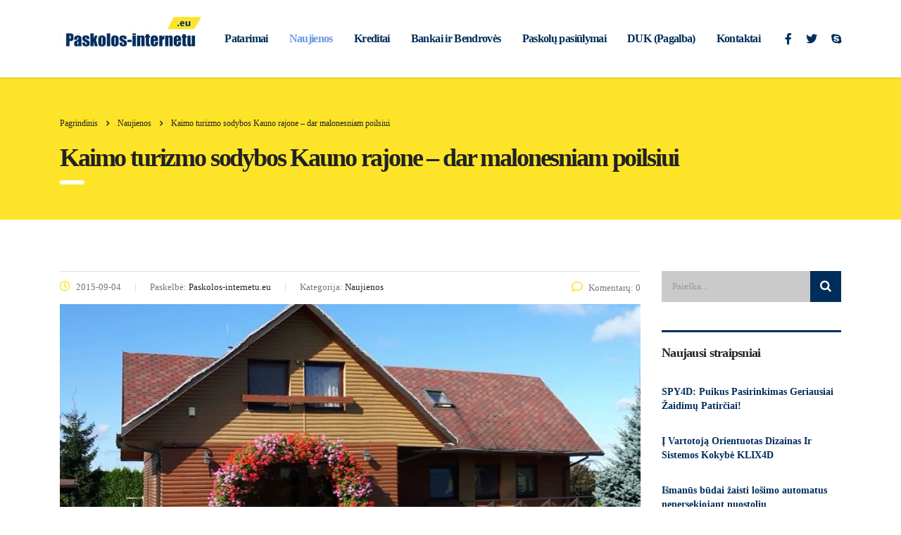

--- FILE ---
content_type: text/html; charset=UTF-8
request_url: https://paskolos-internetu.eu/kaimo-turizmo-sodybos-kauno-rajone-dar-malonesniam-poilsiui/
body_size: 24910
content:
<!DOCTYPE html><html lang="lt-LT"><head><script data-no-optimize="1">var litespeed_docref=sessionStorage.getItem("litespeed_docref");litespeed_docref&&(Object.defineProperty(document,"referrer",{get:function(){return litespeed_docref}}),sessionStorage.removeItem("litespeed_docref"));</script> <meta charset="UTF-8"><meta name="viewport" content="width=device-width, initial-scale=1"><link rel="profile" href="http://gmpg.org/xfn/11"><link rel="pingback" href="https://paskolos-internetu.eu/xmlrpc.php"><title>Kaimo turizmo sodybos Kauno rajone – dar malonesniam poilsiui &#8211; Paskolos internetu</title><meta name='robots' content='max-image-preview:large' /><link rel='dns-prefetch' href='//fonts.googleapis.com' /><link rel="alternate" type="application/rss+xml" title="Paskolos internetu &raquo; Įrašų RSS srautas" href="https://paskolos-internetu.eu/feed/" /><link rel="alternate" type="application/rss+xml" title="Paskolos internetu &raquo; Komentarų RSS srautas" href="https://paskolos-internetu.eu/comments/feed/" /><link rel="alternate" title="oEmbed (JSON)" type="application/json+oembed" href="https://paskolos-internetu.eu/wp-json/oembed/1.0/embed?url=https%3A%2F%2Fpaskolos-internetu.eu%2Fkaimo-turizmo-sodybos-kauno-rajone-dar-malonesniam-poilsiui%2F" /><link rel="alternate" title="oEmbed (XML)" type="text/xml+oembed" href="https://paskolos-internetu.eu/wp-json/oembed/1.0/embed?url=https%3A%2F%2Fpaskolos-internetu.eu%2Fkaimo-turizmo-sodybos-kauno-rajone-dar-malonesniam-poilsiui%2F&#038;format=xml" /><style id='wp-img-auto-sizes-contain-inline-css' type='text/css'>img:is([sizes=auto i],[sizes^="auto," i]){contain-intrinsic-size:3000px 1500px}
/*# sourceURL=wp-img-auto-sizes-contain-inline-css */</style><style id="litespeed-ccss">ul{box-sizing:border-box}.entry-content{counter-reset:footnotes}:root{--wp--preset--font-size--normal:16px;--wp--preset--font-size--huge:42px}:root{--wp--preset--aspect-ratio--square:1;--wp--preset--aspect-ratio--4-3:4/3;--wp--preset--aspect-ratio--3-4:3/4;--wp--preset--aspect-ratio--3-2:3/2;--wp--preset--aspect-ratio--2-3:2/3;--wp--preset--aspect-ratio--16-9:16/9;--wp--preset--aspect-ratio--9-16:9/16;--wp--preset--color--black:#000;--wp--preset--color--cyan-bluish-gray:#abb8c3;--wp--preset--color--white:#fff;--wp--preset--color--pale-pink:#f78da7;--wp--preset--color--vivid-red:#cf2e2e;--wp--preset--color--luminous-vivid-orange:#ff6900;--wp--preset--color--luminous-vivid-amber:#fcb900;--wp--preset--color--light-green-cyan:#7bdcb5;--wp--preset--color--vivid-green-cyan:#00d084;--wp--preset--color--pale-cyan-blue:#8ed1fc;--wp--preset--color--vivid-cyan-blue:#0693e3;--wp--preset--color--vivid-purple:#9b51e0;--wp--preset--gradient--vivid-cyan-blue-to-vivid-purple:linear-gradient(135deg,rgba(6,147,227,1) 0%,#9b51e0 100%);--wp--preset--gradient--light-green-cyan-to-vivid-green-cyan:linear-gradient(135deg,#7adcb4 0%,#00d082 100%);--wp--preset--gradient--luminous-vivid-amber-to-luminous-vivid-orange:linear-gradient(135deg,rgba(252,185,0,1) 0%,rgba(255,105,0,1) 100%);--wp--preset--gradient--luminous-vivid-orange-to-vivid-red:linear-gradient(135deg,rgba(255,105,0,1) 0%,#cf2e2e 100%);--wp--preset--gradient--very-light-gray-to-cyan-bluish-gray:linear-gradient(135deg,#eee 0%,#a9b8c3 100%);--wp--preset--gradient--cool-to-warm-spectrum:linear-gradient(135deg,#4aeadc 0%,#9778d1 20%,#cf2aba 40%,#ee2c82 60%,#fb6962 80%,#fef84c 100%);--wp--preset--gradient--blush-light-purple:linear-gradient(135deg,#ffceec 0%,#9896f0 100%);--wp--preset--gradient--blush-bordeaux:linear-gradient(135deg,#fecda5 0%,#fe2d2d 50%,#6b003e 100%);--wp--preset--gradient--luminous-dusk:linear-gradient(135deg,#ffcb70 0%,#c751c0 50%,#4158d0 100%);--wp--preset--gradient--pale-ocean:linear-gradient(135deg,#fff5cb 0%,#b6e3d4 50%,#33a7b5 100%);--wp--preset--gradient--electric-grass:linear-gradient(135deg,#caf880 0%,#71ce7e 100%);--wp--preset--gradient--midnight:linear-gradient(135deg,#020381 0%,#2874fc 100%);--wp--preset--font-size--small:13px;--wp--preset--font-size--medium:20px;--wp--preset--font-size--large:36px;--wp--preset--font-size--x-large:42px;--wp--preset--spacing--20:.44rem;--wp--preset--spacing--30:.67rem;--wp--preset--spacing--40:1rem;--wp--preset--spacing--50:1.5rem;--wp--preset--spacing--60:2.25rem;--wp--preset--spacing--70:3.38rem;--wp--preset--spacing--80:5.06rem;--wp--preset--shadow--natural:6px 6px 9px rgba(0,0,0,.2);--wp--preset--shadow--deep:12px 12px 50px rgba(0,0,0,.4);--wp--preset--shadow--sharp:6px 6px 0px rgba(0,0,0,.2);--wp--preset--shadow--outlined:6px 6px 0px -3px rgba(255,255,255,1),6px 6px rgba(0,0,0,1);--wp--preset--shadow--crisp:6px 6px 0px rgba(0,0,0,1)}html{font-family:sans-serif;-ms-text-size-adjust:100%;-webkit-text-size-adjust:100%}body{margin:0}article,aside,header{display:block}a{background-color:transparent}h1{font-size:2em;margin:.67em 0}img{border:0}button,input{color:inherit;font:inherit;margin:0}button{overflow:visible}button{text-transform:none}button{-webkit-appearance:button}button::-moz-focus-inner,input::-moz-focus-inner{border:0;padding:0}input{line-height:normal}input[type=search]{-webkit-appearance:textfield;-moz-box-sizing:content-box;-webkit-box-sizing:content-box;box-sizing:content-box}input[type=search]::-webkit-search-cancel-button,input[type=search]::-webkit-search-decoration{-webkit-appearance:none}*{-webkit-box-sizing:border-box;-moz-box-sizing:border-box;box-sizing:border-box}*:before,*:after{-webkit-box-sizing:border-box;-moz-box-sizing:border-box;box-sizing:border-box}html{font-size:10px}body{font-family:"Helvetica Neue",Helvetica,Arial,sans-serif;font-size:14px;line-height:1.42857143;color:#333;background-color:#fff}input,button{font-family:inherit;font-size:inherit;line-height:inherit}a{color:#337ab7;text-decoration:none}img{vertical-align:middle}h1,h5,.h2{font-family:inherit;font-weight:500;line-height:1.1;color:inherit}h1,.h2{margin-top:20px;margin-bottom:10px}h5{margin-top:10px;margin-bottom:10px}h1{font-size:36px}.h2{font-size:30px}h5{font-size:14px}ul{margin-top:0;margin-bottom:10px}.container{margin-right:auto;margin-left:auto;padding-left:15px;padding-right:15px}@media (min-width:768px){.container{width:750px}}@media (min-width:992px){.container{width:970px}}@media (min-width:1200px){.container{width:1140px}}.row{margin-left:-15px;margin-right:-15px}.col-md-3,.col-lg-3,.col-md-9,.col-lg-9,.col-xs-12,.col-sm-12{position:relative;min-height:1px;padding-left:15px;padding-right:15px}.col-xs-12{float:left}.col-xs-12{width:100%}@media (min-width:768px){.col-sm-12{float:left}.col-sm-12{width:100%}}@media (min-width:992px){.col-md-3,.col-md-9{float:left}.col-md-9{width:75%}.col-md-3{width:25%}}@media (min-width:1200px){.col-lg-3,.col-lg-9{float:left}.col-lg-9{width:75%}.col-lg-3{width:25%}}input[type=search]{-webkit-box-sizing:border-box;-moz-box-sizing:border-box;box-sizing:border-box}.form-control{display:block;width:100%;height:34px;padding:6px 12px;font-size:14px;line-height:1.42857143;color:#555;background-color:#fff;background-image:none;border:1px solid #ccc;border-radius:4px;-webkit-box-shadow:inset 0 1px 1px rgba(0,0,0,.075);box-shadow:inset 0 1px 1px rgba(0,0,0,.075)}.form-control::-moz-placeholder{color:#999;opacity:1}.form-control:-ms-input-placeholder{color:#999}.form-control::-webkit-input-placeholder{color:#999}input[type=search]{-webkit-appearance:none}.media-body{zoom:1;overflow:hidden}.media-body{width:10000px}.media-left{padding-right:10px}.media-left,.media-body{display:table-cell;vertical-align:top}.media-middle{vertical-align:middle}.clearfix:before,.clearfix:after,.container:before,.container:after,.row:before,.row:after{content:" ";display:table}.clearfix:after,.container:after,.row:after{clear:both}@-ms-viewport{width:device-width}@media (max-width:767px){.hidden-xs{display:none!important}}@media (min-width:768px) and (max-width:991px){.hidden-sm{display:none!important}}.fa.fa-clock-o{font-family:"Font Awesome 5 Free";font-weight:400}.fa.fa-clock-o:before{content:"\f017"}.fa.fa-facebook,.fa.fa-twitter{font-family:"Font Awesome 5 Brands";font-weight:400}.fa.fa-facebook:before{content:"\f39e"}.fa.fa-comment-o{font-family:"Font Awesome 5 Free";font-weight:400}.fa.fa-comment-o:before{content:"\f075"}.fa.fa-skype{font-family:"Font Awesome 5 Brands";font-weight:400}body #wrapper .fa.fa-facebook{font-family:'Font Awesome 5 Brands'!important}.fa{-moz-osx-font-smoothing:grayscale;-webkit-font-smoothing:antialiased;display:inline-block;font-style:normal;font-variant:normal;text-rendering:auto;line-height:1}.fa-angle-right:before{content:"\f105"}.fa-facebook:before{content:"\f09a"}.fa-search:before{content:"\f002"}.fa-skype:before{content:"\f17e"}.fa-twitter:before{content:"\f099"}.fa{font-family:"Font Awesome 5 Free"}.fa{font-weight:900}.fa{display:inline-block;font:normal normal normal 14px/1 FontAwesome;font-size:inherit;text-rendering:auto;-webkit-font-smoothing:antialiased;-moz-osx-font-smoothing:grayscale}.fa-search:before{content:"\f002"}.fa-clock-o:before{content:"\f017"}.fa-twitter:before{content:"\f099"}.fa-facebook:before{content:"\f09a"}.fa-comment-o:before{content:"\f0e5"}.fa-angle-right:before{content:"\f105"}.fa-skype:before{content:"\f17e"}.top_nav .top_nav_wrapper>ul>li,.breadcrumbs{text-transform:none!important}@media only screen and (max-width:992px){.top_nav .top_nav_wrapper>ul>li>a{padding:21px 14px}}html:before{content:"";position:fixed;top:0;left:0;width:100%;height:100%;opacity:0;visibility:hidden;background:#fff;z-index:999999}.mobile_header .logo_wrapper .logo{max-width:80%}.logo a img{max-width:100%}body.header_style_2 .header_top .top_nav .header_socials{margin-left:20px!important}body.header_style_2 .header_top .top_nav .header_socials a{margin-left:20px!important}body.header_style_2 .header_top .top_nav .header_socials a:first-child{margin-left:0!important}input[type=search]{box-sizing:content-box}img{border:0}html{font-family:sans-serif;-webkit-text-size-adjust:100%;-ms-text-size-adjust:100%}body{margin:0}article,aside,header{display:block}a{background-color:transparent}button,input{color:inherit;font:inherit;margin:0}button{overflow:visible}#wrapper{overflow:hidden}button{text-transform:none}button{-webkit-appearance:button}button::-moz-focus-inner,input::-moz-focus-inner{border:0;padding:0}input{line-height:normal}input[type=search]::-webkit-search-cancel-button,input[type=search]::-webkit-search-decoration{-webkit-appearance:none}#main,.content_wrapper{z-index:10;position:relative}.mobile_header{display:none}html{font-size:100%}body{color:#777}#main{padding:0 0 60px}#wrapper{position:relative}.content_wrapper{background:#fff}#header{position:relative;z-index:99999}.header_top{position:relative;padding:43px 0 71px;background:#002e5b}.header_top:before{content:'';position:absolute;left:0;top:0;right:0;bottom:0;background:rgba(0,0,0,.1);z-index:10;display:block}.header_top .container{position:relative;z-index:15}.logo{float:left;font-size:30px;text-transform:uppercase;color:#333}.logo a{display:block}.logo a img{max-width:inherit}.header_socials{float:right;font-size:0;margin:0 0 0 82px}.header_socials a{font-size:22px;line-height:22px;display:inline-block;margin:10px 0 0 16px;color:rgba(255,255,255,.66)}.header_socials a:first-child{margin:0}body.header_style_2 .header_top{background:rgba(255,255,255,.3);padding:0;box-shadow:0 1px 3px rgba(0,0,0,.15);-moz-box-shadow:0 1px 3px rgba(0,0,0,.15);-webkit-box-shadow:0 1px 3px rgba(0,0,0,.15)}body.header_style_2 .header_top:before{display:none}body.header_style_2 .header_top .logo{float:none}body.header_style_2 .header_top .logo a{margin-top:-12px}body.header_style_2 .header_top .top_nav{position:relative;float:none;bottom:auto;top:auto;left:auto;right:auto;padding:33px 0;overflow:inherit}body.header_style_2 .header_top .top_nav .main_menu_nav,body.header_style_2 .header_top .top_nav .top_nav_wrapper{background:0 0;box-shadow:none;float:right}body.header_style_2 .header_top .top_nav .top_nav_wrapper>ul{padding:0}body.header_style_2 .header_top .top_nav .top_nav_wrapper>ul>li{letter-spacing:-.04em}body.header_style_2 .header_top .top_nav .top_nav_wrapper>ul>li>a{color:#002e5b;padding:10px 15px;height:auto}body.header_style_2 .header_top .top_nav .top_nav_wrapper>ul>li.current-menu-parent>a{color:#6c98e1}body.header_style_2 .header_top .top_nav .header_socials{float:right;font-size:0;margin:0 0 0 40px}body.header_style_2 .header_top .top_nav .header_socials a{font-size:16px;line-height:16px;display:inline-block;margin:14px 0 0 25px;color:#002e5b}body.header_style_2 .header_top .top_nav .header_socials a:first-child{margin:0}.top_nav{position:absolute;bottom:-28px;left:0;right:0;z-index:20}.top_nav .top_nav_wrapper{background:#002e5b;box-shadow:0 0 5px rgba(0,0,0,.52)}.top_nav .top_nav_wrapper>ul{list-style:none;margin:0;padding:0 35px;float:left}.top_nav .top_nav_wrapper>ul:after{content:'';clear:both;display:table}.top_nav .top_nav_wrapper>ul>li{position:relative;float:left;font-size:16px;line-height:1;color:#fff;font-weight:600!important;text-transform:lowercase}.top_nav .top_nav_wrapper>ul>li.current-menu-parent>a{color:#fde428}.top_nav .top_nav_wrapper>ul>li>a{position:relative;display:block;border-top:4px solid transparent;border-bottom:4px solid transparent;color:#fff;padding:21px 16px;height:64px;text-decoration:none!important}.page_title{position:relative;padding:54px 0 27px;background-color:#fde428;margin:0 0 73px;background-position:50% 0;color:#222;background-size:cover}.page_title h1{color:inherit}.page_title h1:after{background:#fff}.h2{letter-spacing:-.06em}body{font-family:Open Sans;font-size:14px}a{color:#6c98e1;text-decoration:none;outline:0!important}.h2,h1,h5{font-family:Poppins;font-weight:700;letter-spacing:-.06em;color:#222;padding:0;margin:0 0 23px;font-size:45px;line-height:60px}.h2:after,h1:after,h5:after{content:'';display:block;width:35px;height:6px;background:#fde428;border-radius:3px;margin:4px 0 0}.h2{margin-bottom:23px;font-size:36px;line-height:45px;padding:10px 0 0}.h2:after{margin:9px 0 0}h5{letter-spacing:-.04em}h5{font-weight:600}h5{margin:0 0 23px;font-size:18px;line-height:22px;padding:28px 0 0}h5:after{margin:16px 0 0}input[type=search]{-webkit-appearance:none;-moz-appearance:none}::-webkit-input-placeholder{color:#222}:-moz-placeholder{color:#222;opacity:1}::-moz-placeholder{color:#222;opacity:1}:-ms-input-placeholder{color:#222}.form-control{font-size:13px;line-height:18px;color:#222;background:#cacaca;border:none;box-shadow:none;outline:0;padding:16px 30px 15px;border-radius:0;box-sizing:border-box!important;width:100%;display:block;height:49px}.breadcrumbs{line-height:22px}.stm_post_details ul li:before{content:''}.breadcrumbs,.breadcrumbs>span a{color:inherit}.breadcrumbs{position:relative;font-size:12px;margin:0 0 6px;text-transform:capitalize}.breadcrumbs>span{margin:0 12px 10px 0}.breadcrumbs>span i.fa{font-weight:600}.stm_post_info{position:relative;margin:0 0 50px}.stm_post_info .post_thumbnail{position:relative;margin:0 0 22px}.stm_post_info .post_thumbnail img{display:block;max-width:100%;height:auto}.post_details_wr .stm_post_info{border-top:1px solid #ddd;padding:13px 0 0;margin:0 0 43px}.post_details_wr .stm_post_details .comments_num,.post_details_wr .stm_post_info .post_thumbnail{margin:0}.stm_post_details{position:relative;margin:0 0 5px}.stm_post_details ul{float:left;width:70%;margin:0;padding:0}.stm_post_details ul li{position:relative;float:left;list-style:none;margin:0 0 10px 20px;padding:0 0 0 21px;font-size:13px}.stm_post_details ul li:before{width:1px;height:12px;background:#ddd;position:absolute;left:0;top:3px}.default_widgets{position:relative}.stm_post_details ul li:first-child{margin:0;padding:0}.stm_post_details ul li:first-child:before{display:none}.stm_post_details ul li i{color:#fde428;font-size:15px;vertical-align:baseline;margin:0 5px 0 0}.stm_post_details .comments_num{float:right;width:30%;font-size:13px;margin:-3px 0 0;text-align:right}.stm_post_details .comments_num a{color:#777}.stm_post_details .comments_num .fa{color:#fde428;font-size:16px;margin:0 8px 0 0}.stm_post_details span{color:#222}.widget{margin:0 0 40px}.widget .widget_title{border-top:3px solid #002e5b;margin-bottom:25px}.widget .widget_title:after{display:none}.widget.widget_search .search-form{position:relative}.widget.widget_search .search-form .form-control{width:100%;padding:13px 50px 13px 15px;height:44px}.widget.widget_search .search-form button{position:absolute;right:0;top:0;width:44px;height:44px;background:#002e5b;color:#fff;text-align:center;border:none;font-size:17px;outline:0!important}.widget.widget_recent_entries ul{margin:0 0 20px;list-style:none;padding:0}.widget.widget_recent_entries ul li{padding:0;margin:0 0 30px}.widget.widget_recent_entries ul li:before{display:none}.widget.widget_recent_entries ul li a{font-size:14px;line-height:20px;color:#002e5b;font-family:Poppins;font-weight:600;margin:0 0 9px;display:block}@media only screen and (max-width:1199px){.header_socials{margin:0}#wrapper{padding-bottom:0!important}.top_nav .top_nav_wrapper>ul{padding:0 15px}body.header_style_2 .header_top .top_nav .top_nav_wrapper>ul>li>a{padding-left:7px;padding-right:7px}body.header_style_2 .header_top .top_nav .header_socials{margin:0}body.header_style_2 .header_top .top_nav .header_socials a{margin-left:14px}.top_nav .top_nav_wrapper{float:left!important}}@media only screen and (max-width:991px){body.header_style_2 .header_top .logo{display:block;margin-top:25px}body.header_style_2 .header_top .top_nav{display:block;width:auto;margin-top:-70px}#header .header_top,#header .top_nav{display:none}body.header_style_2 .header_top .top_nav .top_nav_wrapper{width:100%}body.header_style_2 .header_top .top_nav .top_nav_wrapper .main_menu_nav{float:left!important;margin-top:20px;margin-bottom:20px}body.header_style_2 .header_top .top_nav .top_nav_wrapper .main_menu_nav li:first-child a{padding-left:0}.mobile_header{display:block}.mobile_header .logo_wrapper .logo{float:left}.mobile_header .logo_wrapper{position:relative;background:#fff;padding:22px 35px 30px 41px}.mobile_header .header_info{background:#002e5b}#menu_toggle{position:relative;float:right;width:26px;height:20px;padding:10px 0;margin:17px 0 0}#menu_toggle button{position:absolute;left:0;top:50%;margin:-2px 0 0;background:#002e5b;height:4px;padding:0;border:none;width:100%;outline:0!important;border-radius:2px}#menu_toggle button:after,#menu_toggle button:before{position:absolute;left:0;width:26px;height:4px;background:#002e5b;border-radius:2px;content:''}#menu_toggle button:before{top:-8px;-webkit-transform-origin:1.5px center;transform-origin:1.5px center}#menu_toggle button:after{bottom:-8px;-webkit-transform-origin:1.5px center;transform-origin:1.5px center}.mobile_header .top_nav_mobile{padding:16px 0;margin:0 0 15px;display:none;box-shadow:0 0 5px rgba(0,0,0,.52)}.mobile_header .top_nav_mobile .main_menu_nav{padding:0;margin:0}.mobile_header .top_nav_mobile .main_menu_nav li{position:relative;list-style:none}.mobile_header .top_nav_mobile .main_menu_nav>li>a{padding:11px 36px 11px 44px;display:block;font-size:20px;color:#fff;text-transform:lowercase;font-weight:700;letter-spacing:-.04em}.mobile_header .top_nav_mobile .main_menu_nav li.current-menu-parent>a{color:#fde428}}@media only screen and (max-width:960px){.header_socials{margin:0 0 0 10px}}@media only screen and (max-width:667px){.stm_post_details ul li{float:none}.stm_post_details ul li.post_by{clear:both;margin:0}.stm_post_details ul li.post_by:before{display:none}#header{margin-bottom:0}.stm_post_details ul li.post_cat:before{display:none}.stm_post_details ul li.post_cat{clear:both;margin:0}.stm_post_details ul{float:none}.stm_post_details{margin:0 0 15px}}@media only screen and (max-width:480px){.stm_post_details .comments_num{clear:both;float:none;text-align:left;width:auto}.stm_post_details ul li.post_by,.stm_post_details ul li.post_cat,.stm_post_details ul li.post_date{margin:0 0 10px}.stm_post_details ul{width:auto}}.page_title{background-repeat:no-repeat!important}h5{padding:18px 0 10px}body{font-family:Open Sans}h1,.h2,h5,.top_nav .top_nav_wrapper>ul,.default_widgets .widget.widget_recent_entries ul li a{font-family:Open Sans}h1{text-transform:none}.h2{text-transform:none}h5{text-transform:none}</style><link rel="preload" data-asynced="1" data-optimized="2" as="style" onload="this.onload=null;this.rel='stylesheet'" href="https://paskolos-internetu.eu/wp-content/litespeed/ucss/d3f785abf3e3b7fe99f47ab2e20d54ee.css?ver=e444f" /><script data-optimized="1" type="litespeed/javascript" data-src="https://paskolos-internetu.eu/wp-content/plugins/litespeed-cache/assets/js/css_async.min.js"></script> <style id='wp-block-paragraph-inline-css' type='text/css'>.is-small-text{font-size:.875em}.is-regular-text{font-size:1em}.is-large-text{font-size:2.25em}.is-larger-text{font-size:3em}.has-drop-cap:not(:focus):first-letter{float:left;font-size:8.4em;font-style:normal;font-weight:100;line-height:.68;margin:.05em .1em 0 0;text-transform:uppercase}body.rtl .has-drop-cap:not(:focus):first-letter{float:none;margin-left:.1em}p.has-drop-cap.has-background{overflow:hidden}:root :where(p.has-background){padding:1.25em 2.375em}:where(p.has-text-color:not(.has-link-color)) a{color:inherit}p.has-text-align-left[style*="writing-mode:vertical-lr"],p.has-text-align-right[style*="writing-mode:vertical-rl"]{rotate:180deg}
/*# sourceURL=https://paskolos-internetu.eu/wp-includes/blocks/paragraph/style.min.css */</style><style id='global-styles-inline-css' type='text/css'>:root{--wp--preset--aspect-ratio--square: 1;--wp--preset--aspect-ratio--4-3: 4/3;--wp--preset--aspect-ratio--3-4: 3/4;--wp--preset--aspect-ratio--3-2: 3/2;--wp--preset--aspect-ratio--2-3: 2/3;--wp--preset--aspect-ratio--16-9: 16/9;--wp--preset--aspect-ratio--9-16: 9/16;--wp--preset--color--black: #000000;--wp--preset--color--cyan-bluish-gray: #abb8c3;--wp--preset--color--white: #ffffff;--wp--preset--color--pale-pink: #f78da7;--wp--preset--color--vivid-red: #cf2e2e;--wp--preset--color--luminous-vivid-orange: #ff6900;--wp--preset--color--luminous-vivid-amber: #fcb900;--wp--preset--color--light-green-cyan: #7bdcb5;--wp--preset--color--vivid-green-cyan: #00d084;--wp--preset--color--pale-cyan-blue: #8ed1fc;--wp--preset--color--vivid-cyan-blue: #0693e3;--wp--preset--color--vivid-purple: #9b51e0;--wp--preset--gradient--vivid-cyan-blue-to-vivid-purple: linear-gradient(135deg,rgb(6,147,227) 0%,rgb(155,81,224) 100%);--wp--preset--gradient--light-green-cyan-to-vivid-green-cyan: linear-gradient(135deg,rgb(122,220,180) 0%,rgb(0,208,130) 100%);--wp--preset--gradient--luminous-vivid-amber-to-luminous-vivid-orange: linear-gradient(135deg,rgb(252,185,0) 0%,rgb(255,105,0) 100%);--wp--preset--gradient--luminous-vivid-orange-to-vivid-red: linear-gradient(135deg,rgb(255,105,0) 0%,rgb(207,46,46) 100%);--wp--preset--gradient--very-light-gray-to-cyan-bluish-gray: linear-gradient(135deg,rgb(238,238,238) 0%,rgb(169,184,195) 100%);--wp--preset--gradient--cool-to-warm-spectrum: linear-gradient(135deg,rgb(74,234,220) 0%,rgb(151,120,209) 20%,rgb(207,42,186) 40%,rgb(238,44,130) 60%,rgb(251,105,98) 80%,rgb(254,248,76) 100%);--wp--preset--gradient--blush-light-purple: linear-gradient(135deg,rgb(255,206,236) 0%,rgb(152,150,240) 100%);--wp--preset--gradient--blush-bordeaux: linear-gradient(135deg,rgb(254,205,165) 0%,rgb(254,45,45) 50%,rgb(107,0,62) 100%);--wp--preset--gradient--luminous-dusk: linear-gradient(135deg,rgb(255,203,112) 0%,rgb(199,81,192) 50%,rgb(65,88,208) 100%);--wp--preset--gradient--pale-ocean: linear-gradient(135deg,rgb(255,245,203) 0%,rgb(182,227,212) 50%,rgb(51,167,181) 100%);--wp--preset--gradient--electric-grass: linear-gradient(135deg,rgb(202,248,128) 0%,rgb(113,206,126) 100%);--wp--preset--gradient--midnight: linear-gradient(135deg,rgb(2,3,129) 0%,rgb(40,116,252) 100%);--wp--preset--font-size--small: 13px;--wp--preset--font-size--medium: 20px;--wp--preset--font-size--large: 36px;--wp--preset--font-size--x-large: 42px;--wp--preset--spacing--20: 0.44rem;--wp--preset--spacing--30: 0.67rem;--wp--preset--spacing--40: 1rem;--wp--preset--spacing--50: 1.5rem;--wp--preset--spacing--60: 2.25rem;--wp--preset--spacing--70: 3.38rem;--wp--preset--spacing--80: 5.06rem;--wp--preset--shadow--natural: 6px 6px 9px rgba(0, 0, 0, 0.2);--wp--preset--shadow--deep: 12px 12px 50px rgba(0, 0, 0, 0.4);--wp--preset--shadow--sharp: 6px 6px 0px rgba(0, 0, 0, 0.2);--wp--preset--shadow--outlined: 6px 6px 0px -3px rgb(255, 255, 255), 6px 6px rgb(0, 0, 0);--wp--preset--shadow--crisp: 6px 6px 0px rgb(0, 0, 0);}:where(.is-layout-flex){gap: 0.5em;}:where(.is-layout-grid){gap: 0.5em;}body .is-layout-flex{display: flex;}.is-layout-flex{flex-wrap: wrap;align-items: center;}.is-layout-flex > :is(*, div){margin: 0;}body .is-layout-grid{display: grid;}.is-layout-grid > :is(*, div){margin: 0;}:where(.wp-block-columns.is-layout-flex){gap: 2em;}:where(.wp-block-columns.is-layout-grid){gap: 2em;}:where(.wp-block-post-template.is-layout-flex){gap: 1.25em;}:where(.wp-block-post-template.is-layout-grid){gap: 1.25em;}.has-black-color{color: var(--wp--preset--color--black) !important;}.has-cyan-bluish-gray-color{color: var(--wp--preset--color--cyan-bluish-gray) !important;}.has-white-color{color: var(--wp--preset--color--white) !important;}.has-pale-pink-color{color: var(--wp--preset--color--pale-pink) !important;}.has-vivid-red-color{color: var(--wp--preset--color--vivid-red) !important;}.has-luminous-vivid-orange-color{color: var(--wp--preset--color--luminous-vivid-orange) !important;}.has-luminous-vivid-amber-color{color: var(--wp--preset--color--luminous-vivid-amber) !important;}.has-light-green-cyan-color{color: var(--wp--preset--color--light-green-cyan) !important;}.has-vivid-green-cyan-color{color: var(--wp--preset--color--vivid-green-cyan) !important;}.has-pale-cyan-blue-color{color: var(--wp--preset--color--pale-cyan-blue) !important;}.has-vivid-cyan-blue-color{color: var(--wp--preset--color--vivid-cyan-blue) !important;}.has-vivid-purple-color{color: var(--wp--preset--color--vivid-purple) !important;}.has-black-background-color{background-color: var(--wp--preset--color--black) !important;}.has-cyan-bluish-gray-background-color{background-color: var(--wp--preset--color--cyan-bluish-gray) !important;}.has-white-background-color{background-color: var(--wp--preset--color--white) !important;}.has-pale-pink-background-color{background-color: var(--wp--preset--color--pale-pink) !important;}.has-vivid-red-background-color{background-color: var(--wp--preset--color--vivid-red) !important;}.has-luminous-vivid-orange-background-color{background-color: var(--wp--preset--color--luminous-vivid-orange) !important;}.has-luminous-vivid-amber-background-color{background-color: var(--wp--preset--color--luminous-vivid-amber) !important;}.has-light-green-cyan-background-color{background-color: var(--wp--preset--color--light-green-cyan) !important;}.has-vivid-green-cyan-background-color{background-color: var(--wp--preset--color--vivid-green-cyan) !important;}.has-pale-cyan-blue-background-color{background-color: var(--wp--preset--color--pale-cyan-blue) !important;}.has-vivid-cyan-blue-background-color{background-color: var(--wp--preset--color--vivid-cyan-blue) !important;}.has-vivid-purple-background-color{background-color: var(--wp--preset--color--vivid-purple) !important;}.has-black-border-color{border-color: var(--wp--preset--color--black) !important;}.has-cyan-bluish-gray-border-color{border-color: var(--wp--preset--color--cyan-bluish-gray) !important;}.has-white-border-color{border-color: var(--wp--preset--color--white) !important;}.has-pale-pink-border-color{border-color: var(--wp--preset--color--pale-pink) !important;}.has-vivid-red-border-color{border-color: var(--wp--preset--color--vivid-red) !important;}.has-luminous-vivid-orange-border-color{border-color: var(--wp--preset--color--luminous-vivid-orange) !important;}.has-luminous-vivid-amber-border-color{border-color: var(--wp--preset--color--luminous-vivid-amber) !important;}.has-light-green-cyan-border-color{border-color: var(--wp--preset--color--light-green-cyan) !important;}.has-vivid-green-cyan-border-color{border-color: var(--wp--preset--color--vivid-green-cyan) !important;}.has-pale-cyan-blue-border-color{border-color: var(--wp--preset--color--pale-cyan-blue) !important;}.has-vivid-cyan-blue-border-color{border-color: var(--wp--preset--color--vivid-cyan-blue) !important;}.has-vivid-purple-border-color{border-color: var(--wp--preset--color--vivid-purple) !important;}.has-vivid-cyan-blue-to-vivid-purple-gradient-background{background: var(--wp--preset--gradient--vivid-cyan-blue-to-vivid-purple) !important;}.has-light-green-cyan-to-vivid-green-cyan-gradient-background{background: var(--wp--preset--gradient--light-green-cyan-to-vivid-green-cyan) !important;}.has-luminous-vivid-amber-to-luminous-vivid-orange-gradient-background{background: var(--wp--preset--gradient--luminous-vivid-amber-to-luminous-vivid-orange) !important;}.has-luminous-vivid-orange-to-vivid-red-gradient-background{background: var(--wp--preset--gradient--luminous-vivid-orange-to-vivid-red) !important;}.has-very-light-gray-to-cyan-bluish-gray-gradient-background{background: var(--wp--preset--gradient--very-light-gray-to-cyan-bluish-gray) !important;}.has-cool-to-warm-spectrum-gradient-background{background: var(--wp--preset--gradient--cool-to-warm-spectrum) !important;}.has-blush-light-purple-gradient-background{background: var(--wp--preset--gradient--blush-light-purple) !important;}.has-blush-bordeaux-gradient-background{background: var(--wp--preset--gradient--blush-bordeaux) !important;}.has-luminous-dusk-gradient-background{background: var(--wp--preset--gradient--luminous-dusk) !important;}.has-pale-ocean-gradient-background{background: var(--wp--preset--gradient--pale-ocean) !important;}.has-electric-grass-gradient-background{background: var(--wp--preset--gradient--electric-grass) !important;}.has-midnight-gradient-background{background: var(--wp--preset--gradient--midnight) !important;}.has-small-font-size{font-size: var(--wp--preset--font-size--small) !important;}.has-medium-font-size{font-size: var(--wp--preset--font-size--medium) !important;}.has-large-font-size{font-size: var(--wp--preset--font-size--large) !important;}.has-x-large-font-size{font-size: var(--wp--preset--font-size--x-large) !important;}
/*# sourceURL=global-styles-inline-css */</style><style id='classic-theme-styles-inline-css' type='text/css'>/*! This file is auto-generated */
.wp-block-button__link{color:#fff;background-color:#32373c;border-radius:9999px;box-shadow:none;text-decoration:none;padding:calc(.667em + 2px) calc(1.333em + 2px);font-size:1.125em}.wp-block-file__button{background:#32373c;color:#fff;text-decoration:none}
/*# sourceURL=/wp-includes/css/classic-themes.min.css */</style><style id='vc_font_awesome_5_shims-inline-css' type='text/css'>body #wrapper .fa.fa-facebook{font-family:'Font Awesome 5 Brands' !important;}
/*# sourceURL=vc_font_awesome_5_shims-inline-css */</style><style id='vc_font_awesome_5-inline-css' type='text/css'>body #wrapper .fa.fa-map-marker{font-family:'FontAwesome' !important;} body .fa.fa-map-marker:before{content:"\f041"}
/*# sourceURL=vc_font_awesome_5-inline-css */</style><style id='consulting-layout-inline-css' type='text/css'>.page_title{ background-repeat: no-repeat !important; }.mtc, .mtc_h:hover{
					color: #002e5b!important
				}.stc, .stc_h:hover{
					color: #6c98e1!important
				}.ttc, .ttc_h:hover{
					color: #fde428!important
				}.mbc, .mbc_h:hover, .stm-search .stm_widget_search button{
					background-color: #002e5b!important
				}.sbc, .sbc_h:hover{
					background-color: #6c98e1!important
				}.tbc, .tbc_h:hover{
					background-color: #fde428!important
				}.mbdc, .mbdc_h:hover{
					border-color: #002e5b!important
				}.sbdc, .sbdc_h:hover{
					border-color: #6c98e1!important
				}.tbdc, .tbdc_h:hover{
					border-color: #fde428!important
				}.vc_separator {padding: 5px 0px 5px} .vc_general.vc_btn3 { font-size: 13px !important; line-height: 15px !important; } .vc_btn3.vc_btn3-size-sm { padding: 9px !important; } h5, .h5 { padding: 18px 0 10px; } .wpb_single_image .vc_single_image-wrapper { max-inline-size: 100px !important; } .wp-block-image img { height: initial;} 
/*# sourceURL=consulting-layout-inline-css */</style><style id='consulting-global-styles-inline-css' type='text/css'>.elementor-widget-video .eicon-play {
            border-color: #fde428;
            background-color: #fde428;
        }

        .elementor-widget-wp-widget-nav_menu ul li,
        .elementor-widget-wp-widget-nav_menu ul li a {
            color: #002e5b;
        }

        .elementor-widget-wp-widget-nav_menu ul li.current-cat:hover>a,
        .elementor-widget-wp-widget-nav_menu ul li.current-cat>a,
        .elementor-widget-wp-widget-nav_menu ul li.current-menu-item:hover>a,
        .elementor-widget-wp-widget-nav_menu ul li.current-menu-item>a,
        .elementor-widget-wp-widget-nav_menu ul li.current_page_item:hover>a,
        .elementor-widget-wp-widget-nav_menu ul li.current_page_item>a,
        .elementor-widget-wp-widget-nav_menu ul li:hover>a {
            border-left-color: #6c98e1;
        }

        div.elementor-widget-button a.elementor-button,
        div.elementor-widget-button .elementor-button {
            background-color: #002e5b;
        }

        div.elementor-widget-button a.elementor-button:hover,
        div.elementor-widget-button .elementor-button:hover {
            background-color: #fde428;
            color: #002e5b;
        }

        .elementor-default .elementor-text-editor ul:not(.elementor-editor-element-settings) li:before,
        .elementor-default .elementor-widget-text-editor ul:not(.elementor-editor-element-settings) li:before {
            color: #6c98e1;
        }

        .consulting_elementor_wrapper .elementor-tabs .elementor-tabs-content-wrapper .elementor-tab-mobile-title,
        .consulting_elementor_wrapper .elementor-tabs .elementor-tabs-wrapper .elementor-tab-title {
            background-color: #fde428;
        }

        .consulting_elementor_wrapper .elementor-tabs .elementor-tabs-content-wrapper .elementor-tab-mobile-title,
        .consulting_elementor_wrapper .elementor-tabs .elementor-tabs-wrapper .elementor-tab-title a {
            color: #002e5b;
        }

        .consulting_elementor_wrapper .elementor-tabs .elementor-tabs-content-wrapper .elementor-tab-mobile-title.elementor-active,
        .consulting_elementor_wrapper .elementor-tabs .elementor-tabs-wrapper .elementor-tab-title.elementor-active {
            background-color: #002e5b;
        }

        .consulting_elementor_wrapper .elementor-tabs .elementor-tabs-content-wrapper .elementor-tab-mobile-title.elementor-active,
        .consulting_elementor_wrapper .elementor-tabs .elementor-tabs-wrapper .elementor-tab-title.elementor-active a {
            color: #fde428;
        }

        .radial-progress .circle .mask .fill {
            background-color: #fde428;
        }

    

    
/*# sourceURL=consulting-global-styles-inline-css */</style> <script type="litespeed/javascript" data-src="https://paskolos-internetu.eu/wp-includes/js/jquery/jquery.min.js" id="jquery-core-js"></script> <script></script><link rel="https://api.w.org/" href="https://paskolos-internetu.eu/wp-json/" /><link rel="alternate" title="JSON" type="application/json" href="https://paskolos-internetu.eu/wp-json/wp/v2/posts/2162" /><link rel="EditURI" type="application/rsd+xml" title="RSD" href="https://paskolos-internetu.eu/xmlrpc.php?rsd" /><meta name="generator" content="WordPress 6.9" /><link rel="canonical" href="https://paskolos-internetu.eu/kaimo-turizmo-sodybos-kauno-rajone-dar-malonesniam-poilsiui/" /><link rel='shortlink' href='https://paskolos-internetu.eu/?p=2162' /><style>#related_posts_thumbnails li {
                border-right: 1px solid #dddddd;
                background-color: #ffffff            }

            #related_posts_thumbnails li:hover {
                background-color: #ffffff;
            }

            .relpost_content {
                font-size: 14px;
                color: #002e5b;
            }

            .relpost-block-single {
                background-color: #ffffff;
                border-right: 1px solid #dddddd;
                border-left: 1px solid #dddddd;
                margin-right: -1px;
            }

            .relpost-block-single:hover {
                background-color: #ffffff;
            }</style> <script type="litespeed/javascript">var ajaxurl='https://paskolos-internetu.eu/wp-admin/admin-ajax.php';var stm_ajax_load_events='2dc60b906d';var stm_ajax_load_portfolio='0afc36efc2';var stm_ajax_add_event_member_sc='86fa72a753';var stm_custom_register='446503bedb';var stm_get_prices='f7624d0093';var stm_get_history='f4441a8942';var consulting_install_plugin='2c64a00df4';var stm_ajax_add_review='a756625507'</script> <meta name="generator" content="Powered by WPBakery Page Builder - drag and drop page builder for WordPress."/><link rel="icon" href="https://paskolos-internetu.eu/wp-content/uploads/2018/06/cropped-images-32x32.png" sizes="32x32" /><link rel="icon" href="https://paskolos-internetu.eu/wp-content/uploads/2018/06/cropped-images-192x192.png" sizes="192x192" /><link rel="apple-touch-icon" href="https://paskolos-internetu.eu/wp-content/uploads/2018/06/cropped-images-180x180.png" /><meta name="msapplication-TileImage" content="https://paskolos-internetu.eu/wp-content/uploads/2018/06/cropped-images-270x270.png" /><style type="text/css" title="dynamic-css" class="options-output">body,
					body .vc_general.vc_btn3 small,
					.default_widgets .widget.widget_nav_menu ul li .children li,
					.default_widgets .widget.widget_categories ul li .children li,
					.default_widgets .widget.widget_product_categories ul li .children li,
					.stm_sidebar .widget.widget_nav_menu ul li .children li,
					.stm_sidebar .widget.widget_categories ul li .children li,
					.stm_sidebar .widget.widget_product_categories ul li .children li,
					.shop_widgets .widget.widget_nav_menu ul li .children li,
					.shop_widgets .widget.widget_categories ul li .children li,
					.shop_widgets .widget.widget_product_categories ul li .children li{font-family:Open Sans;} h1, .h1,
					h2, .h2,
					h3, .h3,
					h4, .h4,
					h5, .h5,
					h6, .h6,
					.top_nav .top_nav_wrapper > ul,
					.top_nav .icon_text strong,
					.stm_testimonials .item .testimonial-info .testimonial-text .name,
					.stats_counter .counter_title,
					.stm_contact .stm_contact_info .stm_contact_job,
					.vacancy_table_wr .vacancy_table thead th,
					.testimonials_carousel .testimonial .info .position,
					.testimonials_carousel .testimonial .info .company,
					.stm_gmap_wrapper .gmap_addresses .addresses .item .title,
					.company_history > ul > li .year,
					.stm_contacts_widget,
					.stm_works_wr.grid .stm_works .item .item_wr .title,
					.stm_works_wr.grid_with_filter .stm_works .item .info .title,
					body .vc_general.vc_btn3,
					.consulting-rev-title,
					.consulting-rev-title-2,
					.consulting-rev-title-3,
					.consulting-rev-text,
					body .vc_tta-container .vc_tta.vc_general.vc_tta-tabs.theme_style .vc_tta-tabs-container .vc_tta-tabs-list .vc_tta-tab a,
					strong, b,
					.button,
					.woocommerce a.button,
					.woocommerce button.button,
					.woocommerce input.button,
					.woocommerce-cart .wc-proceed-to-checkout a.checkout-button,
					.woocommerce input.button.alt,
					.request_callback p,
					ul.comment-list .comment .comment-author,
					.page-numbers .page-numbers,
					#footer .footer_widgets .widget.widget_recent_entries ul li a,
					.default_widgets .widget.widget_nav_menu ul li,
					.default_widgets .widget.widget_categories ul li,
					.default_widgets .widget.widget_product_categories ul li,
					.stm_sidebar .widget.widget_nav_menu ul li, .stm_sidebar .widget.widget_categories ul li,
					.stm_sidebar .widget.widget_product_categories ul li,
					.shop_widgets .widget.widget_nav_menu ul li,
					.shop_widgets .widget.widget_categories ul li,
					.shop_widgets .widget.widget_product_categories ul li,
					.default_widgets .widget.widget_recent_entries ul li a,
					.stm_sidebar .widget.widget_recent_entries ul li a,
					.shop_widgets .widget.widget_recent_entries ul li a,
					.staff_bottom_wr .staff_bottom .infos .info,
					.woocommerce .widget_price_filter .price_slider_amount .button,
					.woocommerce ul.product_list_widget li .product-title,
					.woocommerce ul.products li.product .price,
					.woocommerce a.added_to_cart,
					.woocommerce div.product .woocommerce-tabs ul.tabs li a,
					.woocommerce div.product form.cart .variations label,
					.woocommerce table.shop_table th,
					.woocommerce-cart table.cart th.product-name a,
					.woocommerce-cart table.cart td.product-name a,
					.woocommerce-cart table.cart th .amount,
					.woocommerce-cart table.cart td .amount,
					.stm_services .item .item_wr .content .read_more,
					.staff_list ul li .staff_info .staff_department,
					.stm_partner.style_2 .stm_partner_content .position,
					.staff_carousel_item .staff_department,
					body.header_style_5 .header_top .info-text strong,
					.stm_services_tabs .services_categories ul li a,
					.stm_services_tabs .service_tab_item .service_name,
					.stm_services_tabs .service_tab_item .service_cost,
					.stm_works_wr.grid_2.style_1 .stm_works .item .item_wr .title,
					.stm_works_wr.grid_2.style_2 .stm_works .item .item_wr .title,
					.stm_works_wr.grid_with_filter.style_1 .stm_works .item .item_wr .title,
					.stm_works_wr.grid_with_filter.style_2 .stm_works .item .item_wr .title,
					body.header_style_7 .side_nav .main_menu_nav > li > a,
					body.header_style_7 .side_nav .main_menu_nav > li ul li a,
					body.header_style_5 .header_top .info-text b{font-family:Open Sans;}h1, .h1{text-transform:none;}h2, .h2{text-transform:none;}h3, .h3{text-transform:none;}h4, .h4{text-transform:none;}h5, .h5{text-transform:none;}h6, .h6{text-transform:none;}</style><noscript><style>.wpb_animate_when_almost_visible { opacity: 1; }</style></noscript> <script type="litespeed/javascript" data-src="https://pagead2.googlesyndication.com/pagead/js/adsbygoogle.js?client=ca-pub-9545335563418754"
     crossorigin="anonymous"></script>  <script type="litespeed/javascript" data-src="https://www.googletagmanager.com/gtag/js?id=UA-6685535-58"></script> <script type="litespeed/javascript">window.dataLayer=window.dataLayer||[];function gtag(){dataLayer.push(arguments)}
gtag('js',new Date());gtag('config','UA-6685535-58')</script> </head><body class="wp-singular post-template-default single single-post postid-2162 single-format-standard wp-theme-consulting site_layout_1  header_style_2 wpb-js-composer js-comp-ver-7.7.2 vc_responsive"><div id="wrapper"><div id="fullpage" class="content_wrapper"><header id="header"><div class="header_top clearfix"><div class="container"><div class="logo media-left media-middle">
<a href="https://paskolos-internetu.eu/"><img data-lazyloaded="1" src="[data-uri]" width="200" height="50" data-src="http://paskolos-internetu.eu/wp-content/uploads/2020/08/logo_dark.png.webp"
style="width: px; height: px;"
alt="Paskolos internetu"/></a></div><div class="top_nav media-body media-middle"><div class="header_socials">
<a target="_blank" href="https://www.facebook.com/paskolosinternetueu/"><i
class="fa fa-facebook"></i></a>
<a target="_blank" href="#"><i
class="fa fa-twitter"></i></a>
<a target="_blank" href="#"><i
class="fa fa-skype"></i></a></div><div class="top_nav_wrapper clearfix"><ul id="menu-top" class="main_menu_nav"><li id="menu-item-2703" class="menu-item menu-item-type-taxonomy menu-item-object-category menu-item-2703"><a href="https://paskolos-internetu.eu/category/patarimai/">Patarimai</a></li><li id="menu-item-2701" class="menu-item menu-item-type-taxonomy menu-item-object-category current-post-ancestor current-menu-parent current-post-parent menu-item-2701"><a href="https://paskolos-internetu.eu/category/naujienos/">Naujienos</a></li><li id="menu-item-2700" class="menu-item menu-item-type-taxonomy menu-item-object-category menu-item-2700"><a href="https://paskolos-internetu.eu/category/kreditai/">Kreditai</a></li><li id="menu-item-2702" class="menu-item menu-item-type-taxonomy menu-item-object-category menu-item-2702"><a href="https://paskolos-internetu.eu/category/bankai-ir-bendroves/">Bankai ir Bendrovės</a></li><li id="menu-item-1738" class="menu-item menu-item-type-post_type menu-item-object-page menu-item-1738"><a href="https://paskolos-internetu.eu/geriausi-paskolu-pasiulymai/">Paskolų pasiūlymai</a></li><li id="menu-item-1698" class="menu-item menu-item-type-post_type menu-item-object-page menu-item-1698"><a href="https://paskolos-internetu.eu/duk-pagalba/">DUK (Pagalba)</a></li><li id="menu-item-1457" class="menu-item menu-item-type-post_type menu-item-object-page menu-item-1457"><a href="https://paskolos-internetu.eu/kontaktai/">Kontaktai</a></li></ul></div></div></div></div><div class="mobile_header"><div class="logo_wrapper clearfix"><div class="logo">
<a href="https://paskolos-internetu.eu/"><img data-lazyloaded="1" src="[data-uri]" width="200" height="50" data-src="http://paskolos-internetu.eu/wp-content/uploads/2020/08/logo_dark.png.webp"
style="width: px; height: px;"
alt="Paskolos internetu"/></a></div><div id="menu_toggle">
<button></button></div></div><div class="header_info"><div class="top_nav_mobile"><ul id="menu-top-1" class="main_menu_nav"><li class="menu-item menu-item-type-taxonomy menu-item-object-category menu-item-2703"><a href="https://paskolos-internetu.eu/category/patarimai/">Patarimai</a></li><li class="menu-item menu-item-type-taxonomy menu-item-object-category current-post-ancestor current-menu-parent current-post-parent menu-item-2701"><a href="https://paskolos-internetu.eu/category/naujienos/">Naujienos</a></li><li class="menu-item menu-item-type-taxonomy menu-item-object-category menu-item-2700"><a href="https://paskolos-internetu.eu/category/kreditai/">Kreditai</a></li><li class="menu-item menu-item-type-taxonomy menu-item-object-category menu-item-2702"><a href="https://paskolos-internetu.eu/category/bankai-ir-bendroves/">Bankai ir Bendrovės</a></li><li class="menu-item menu-item-type-post_type menu-item-object-page menu-item-1738"><a href="https://paskolos-internetu.eu/geriausi-paskolu-pasiulymai/">Paskolų pasiūlymai</a></li><li class="menu-item menu-item-type-post_type menu-item-object-page menu-item-1698"><a href="https://paskolos-internetu.eu/duk-pagalba/">DUK (Pagalba)</a></li><li class="menu-item menu-item-type-post_type menu-item-object-page menu-item-1457"><a href="https://paskolos-internetu.eu/kontaktai/">Kontaktai</a></li></ul></div></div></div></header><div id="main" ><div class="page_title"><div class="container"><div class="breadcrumbs">
<span typeof="v:Breadcrumb"><a rel="v:url" property="v:title" title="Go to Paskolos internetu." href="https://paskolos-internetu.eu" class="home">Pagrindinis</a></span><span><i class="fa fa-angle-right"></i></span><span property="itemListElement" typeof="ListItem"><a property="item" typeof="WebPage" title="Go to the Naujienos category archives." href="https://paskolos-internetu.eu/category/naujienos/" class="taxonomy category"><span property="name">Naujienos</span></a><meta property="position" content="2"></span><span><i class="fa fa-angle-right"></i></span><span property="itemListElement" typeof="ListItem"><span property="name">Kaimo turizmo sodybos Kauno rajone – dar malonesniam poilsiui</span><meta property="position" content="3"></span></div><h1 class="h2">Kaimo turizmo sodybos Kauno rajone – dar malonesniam poilsiui</h1></div></div><div class="container"><div class="content-area"><article id="post-2162" class="post-2162 post type-post status-publish format-standard has-post-thumbnail hentry category-naujienos tag-kaimo-turizmas tag-kaimo-turizmo-sodybos tag-sodybos"><div class="entry-content consulting_elementor_wrapper"><div class="row"><div class="col-lg-9 col-md-9 col-sm-12 col-xs-12"><div class="col_in __padd-right"><div class="without_vc"><div class="post_details_wr"><div class="stm_post_info"><div class="stm_post_details clearfix"><ul class="clearfix"><li class="post_date">
<i class="fa fa fa-clock-o"></i>
2015-09-04</li><li class="post_by">Paskelbė:				<span>Paskolos-internetu.eu</span></li><li class="post_cat">Kategorija:				<span>Naujienos</span></li></ul><div class="comments_num">
<a href="https://paskolos-internetu.eu/kaimo-turizmo-sodybos-kauno-rajone-dar-malonesniam-poilsiui/#respond"><i class="fa fa-comment-o"></i>Komentarų: 0 </a></div></div><div class="post_thumbnail">
<img data-lazyloaded="1" src="[data-uri]" width="923" height="550" data-src="https://paskolos-internetu.eu/wp-content/uploads/2019/09/sodyba-923x550.jpg.webp" class="attachment-consulting-image-1110x550-croped size-consulting-image-1110x550-croped wp-post-image" alt="Kaimo turizmo sodybos" decoding="async" fetchpriority="high" /></div></div></div><div class="wpb_text_column"><p><span style="font-family: Times New Roman, serif;" class="tadv-format-panel"><span style="font-size: medium;" class="tadv-format-panel"><span lang="lt-LT" class="tadv-format-panel">Turbūt kiekvienam miesto gyventojui bent kartais kyla noras ištrūkti į gamtą, todėl tam tikrose situacijose nusprendžiama apsilankyti kaimo turizmo sodyboje. Šiandien jų pasirinkimas tikrai nėra siauras, tad visai nesvarbu, kokius reikalavimus keliate sodybai, tikrai rasite patį palankiausią pasirinkimą. Jei jus domina </span><b><span lang="lt-LT" class="tadv-format-panel"><a href="http://piliaroze.lt/" target="_blank" rel="noreferrer noopener" aria-label="kaimo turizmo sodybos (opens in a new tab)">kaimo turizmo sodybos</a> Kauno rajone</span></b><span lang="lt-LT" class="tadv-format-panel">, įvairių pasiūlymų rasite tikrai nemažai, tačiau tuomet, jei siekiama, kad poilsis būtų tikrai kokybiškas, reikėtų neskubėti apsispręsti, ir pirmiausia įvertinti, kokia sodyba puikiai pateisintų jūsų poreikius. Taigi, į ką vertėtų atsižvelgti ieškant paties tinkamiausio pasiūlymo?</span></span></span></p><p><span style="font-family: Times New Roman, serif;"><span style="font-size: medium;"><b><span lang="lt-LT">Įvertinkite, ar atvykti bus pakankamai patogu</span></b></span></span></p><p><span style="font-family: Times New Roman, serif;"><span style="font-size: medium;"><span lang="lt-LT">Dažnai pasirenkamos tokios kaimo turizmo sodybos Kauno rajone, į kurias yra pakankamai patogu atvykti. Ne visada yra noro ir galimybių klaidžioti miško takeliais, todėl pravartu pasidomėti siūlomos sodybos vieta žemėlapyje, ir tai jums padės paprasčiau įvertinti, ar tam tikras pasiūlymas – kaip tik jums. Jei sodyboje viešėsite&nbsp;su draugų kompanija, pravartu pasidomėti, ar visiems bus pakankamai patogu atvykti, ir pasitarę tikrai galėsite paprasčiau apsispręsti.</span></span></span></p><p><span style="font-family: Times New Roman, serif;"><span style="font-size: medium;"><b><span lang="lt-LT">Kokiam svečių skaičiui yra pritaikyta sodyba?</span></b></span></span></p><p><span style="font-family: Times New Roman, serif;"><span style="font-size: medium;"><span lang="lt-LT">Kaimo turizmo sodybos Kauno&nbsp;rajone gali būti skirtos labai įvairiam svečių skaičiui, todėl prieš pradėdami sodybos paieškas galite numatyti svečių sąrašą, ir tai padės rasti patį geriausią pasiūlymą. Taip pat pravartu pasidomėti, kiek sodyboje yra įrengtų kambarių (tai gali būti aktualu tada, jei šeimos nori gyventi atskiruose kambariuose, ir t.t.) Šiuolaikinės kaimo turizmo sodybos gali pasiūlyti ganėtinai daug patogumų, tad pagalvokite, kurie jų jums yra patys svarbiausi, ir tai leis rasti geriausią pasiūlymą.</span></span></span></p><p><span style="font-family: Times New Roman, serif;"><span style="font-size: medium;"><b><span lang="lt-LT">Ar maistą gaminsite patys?</span></b></span></span></p><p><span style="font-family: Times New Roman, serif;"><span style="font-size: medium;"><span lang="lt-LT">Nors viešint kaimo turizmo sodyboje maistą dažniausiai nusprendžiama ruošti savarankiškai, tačiau galima pasirinkti ir kitą galimybę. Jei viešėdami sodyboje nenorėsite gaišti laiko ruošiant valgius, turėsite galimybę&nbsp;pasirinkti viešnagę&nbsp;su maitinimu. Tokia galimybė puikiai pasiteisina tada, jei sodyboje yra minima tam tikra šventė – niekam ne paslaptis, kad maisto ruošimas reikalauja tikrai nemažai laiko ir pastangų, todėl šį darbą galima patikėti patyrusiems virtuvės šefams, kurie pasirūpins, kad svečiams netektų nusivilti.</span></span></span></p><p><span style="font-family: Times New Roman, serif;"><span style="font-size: medium;"><b><span lang="lt-LT">Kokias pramogas norėsite išbandyti?</span></b></span></span></p><p><span style="font-family: Times New Roman, serif;"><span style="font-size: medium;"><span lang="lt-LT">Kaimo turizmo sodybos Kauno rajone svečiams gali pasiūlyti labai įvairias pramogas – kaitinimąsi pirtyje ar kubile, plaukiojimą vandens telkiniuose ar baseinuose, ir t.t. Prieš apsispręsdami dėl tinkamiausio pasirinkimo galite įvertinti, kokias galimybes siūlo įvairios skirtingos sodybos, ir tai jums gali padėti kur kas paprasčiau apsispręsti. Informacija apie kaimo turizmo sodybose siūlomas pramogas galite rasti jų internetinėse svetainėse, tad pasirinkti palankiausią galimybę tikrai nebus pernelyg sudėtinga.</span></span></span></p><p><span style="font-family: Times New Roman, serif;"><span style="font-size: medium;"><b><span lang="lt-LT">Kiek kainuos sodybos nuoma?</span></b></span></span></p><p><span style="font-family: Times New Roman, serif;"><span style="font-size: medium;"><span lang="lt-LT">Kaimo turizmo sodybos nuomos kaina įprastai priklauso nuo įvairių veiksnių: nuo pasirinktos datos (įvairių švenčių metu nuomos kaina gali būti didesnė), nuo numatyto svečių skaičiaus, &nbsp;pasirinktų pramogų bei papildomų paslaugų, ir t.t. Apsilankę internetinėse kaimo turizmo sodybų svetainėse tikrai galėsite rasti visą svarbiausią informaciją, susijusią su siūlomomis paslaugomis, todėl apsispręsti tikrai nebus pernelyg sudėtinga. Jei kiltų tam tikrų klausimų, tiesiog galėsite susisiekti nurodytais kontaktais, ir netrukus gausite atsakymus į jums rūpimus klausimus.</span></span></span></p><p><span style="font-family: Times New Roman, serif;"><span style="font-size: medium;"><b><span lang="lt-LT">Kartais naudinga sodybą apžiūrėti gyvai</span></b></span></span></p><p><span style="font-family: Times New Roman, serif;"><span style="font-size: medium;"><span lang="lt-LT">Jei nesate užtikrinti, ar tam tikros kaimo turizmo sodybos Kauno rajone tikrai gali puikiai pateisinti jūsų poreikius, paprasčiausiai galite susitarti dėl laiko, kada galėtumėte atvykti apžiūrėti jus dominančią sodybą. Būtent tai gali padėti priimti galutinį sprendimą, ir tuomet beliks tik susitarti dėl sodybos rezervacijos tam tikrai numatytai datai (tuo visada rekomenduojama rūpintis dar iš anksto).</span></span></span></p></div>
<br/>
<br/><div class="post_bottom media"><div class="tags media-body"><a href="https://paskolos-internetu.eu/tag/kaimo-turizmas/" rel="tag">Kaimo turizmas</a> <a href="https://paskolos-internetu.eu/tag/kaimo-turizmo-sodybos/" rel="tag">Kaimo turizmo sodybos</a> <a href="https://paskolos-internetu.eu/tag/sodybos/" rel="tag">sodybos</a></div></div></div></div></div><div class="col-lg-3 col-md-3 hidden-sm hidden-xs"><div class="sidebar-area default_widgets"><aside id="search-3" class="widget widget_search"><form method="get" class="search-form" action="https://paskolos-internetu.eu/">
<input type="search" class="form-control" placeholder="Paieška..." value="" name="s" />
<button type="submit"><i class="fa fa-search"></i></button></form></aside><aside id="recent-posts-5" class="widget widget_recent_entries"><h5 class="widget_title">Naujausi straipsniai</h5><ul><li>
<a href="https://paskolos-internetu.eu/spy4d-puikus-pasirinkimas-geriausiai-zaidimu-patirciai/">SPY4D: Puikus Pasirinkimas Geriausiai Žaidimų Patirčiai!</a></li><li>
<a href="https://paskolos-internetu.eu/i-vartotoja-orientuotas-dizainas-ir-sistemos-kokybe-klix4d/">Į Vartotoją Orientuotas Dizainas Ir Sistemos Kokybė KLIX4D</a></li><li>
<a href="https://paskolos-internetu.eu/ismanus-budai-zaisti-losimo-automatus-nepersekiojant-nuostoliu/">Išmanūs būdai žaisti lošimo automatus nepersekiojant nuostolių</a></li><li>
<a href="https://paskolos-internetu.eu/kodel-investiciniu-fondu-savininkai-ir-darbuotojai-gyvena-ne-is-investiciju/">Kodėl investicinių fondų savininkai ir darbuotojai gyvena ne iš investicijų</a></li><li>
<a href="https://paskolos-internetu.eu/nuo-ruletes-iki-blackjack-populiariausiu-kazino-zaidimu-gidas/">Nuo ruletės iki blackjack: populiariausių kazino žaidimų gidas</a></li><li>
<a href="https://paskolos-internetu.eu/robertas-kiyosaki-papasakojo-kaip-apsisaugoti-nuo-skolu-burbulo/">Robertas Kiyosaki papasakojo, kaip apsisaugoti nuo skolų burbulo.</a></li><li>
<a href="https://paskolos-internetu.eu/iprocio-spresti-uzdavinius-formavimas-galvosukiai-internete-ir-kasdieniame-gyvenime/">Įpročio spręsti uždavinius formavimas: galvosūkiai internete ir kasdieniame gyvenime</a></li></ul></aside><aside id="custom_html-4" class="widget_text widget widget_custom_html"><div class="textwidget custom-html-widget"><script type="litespeed/javascript" data-src="//pagead2.googlesyndication.com/pagead/js/adsbygoogle.js"></script> 
<ins class="adsbygoogle"
style="display:block"
data-ad-client="ca-pub-9545335563418754"
data-ad-slot="7092224227"
data-ad-format="auto"></ins> <script type="litespeed/javascript">(adsbygoogle=window.adsbygoogle||[]).push({})</script></div></aside><aside id="custom_html-2" class="widget_text widget widget_custom_html"><div class="textwidget custom-html-widget"><a href="https://straipsniai.org/" target="_blank" ><img data-lazyloaded="1" src="[data-uri]" width="265" height="66" data-src="https://straipsniai.org/wp-content/uploads/2014/11/straispsniai.png" alt="straipsniai" /></a><a href="https://uzsidirbu.lt/" target="_blank" ><img data-lazyloaded="1" src="[data-uri]" width="210" height="50" data-src="https://www.uzsidirbu.lt/wp-content/uploads/2018/01/uzsidirbu53.png" alt="Individuali veikla" /></a><a href="https://netradicinemedicina.com/" target="_blank" ><img data-lazyloaded="1" src="[data-uri]" width="400" height="28" data-src="https://netradicinemedicina.com/wp-content/uploads/2017/07/netradicine-medicina.png" alt="Netradicinė medicina" /></a><a title="IT naujienos" href="https://topcom.lt" target="_blank" ><img data-lazyloaded="1" src="[data-uri]" width="309" height="39" title="IT naujienos" data-src="https://topcom.lt/wp-content/uploads/2017/02/retina-topcom.png" alt="IT naujienos" border="0" /></a><a href="https://seopaslaugos.com/" target="_blank"><img data-lazyloaded="1" src="[data-uri]" width="380" height="33" data-src="https://seopaslaugos.com/wp-content/uploads/2016/11/seo-paslaugos.png" alt="seo paslaugos" /></a></div></aside></div></div></div></div></article></div></div></div></div><footer id="footer" class="footer style_2 no-copyright"><div class="widgets_row"><div class="container"><div class="footer_widgets"><div class="row"><div class="col-lg-3 col-md-3 col-sm-6 col-xs-12"><div class="footer_logo">
<a href="https://paskolos-internetu.eu/">
<img data-lazyloaded="1" src="[data-uri]" width="250" height="63" data-src="http://paskolos-internetu.eu/wp-content/uploads/2018/06/logo_white.png"
alt="Paskolos internetu"/>
</a></div><div class="footer_text"><p><a href='/' title="paskolos internetu">Paskolos internetu</a>, greitieji kreditai, asmeniniai finansai, vartojimo kreditas, paskolos bedarbiams, refinansavimas, lizingas, bankai, bendrovių palyginimas, atsiliepimai, patarimai, analizė ir kita naudinga informacija.
Prieš imdami paskolą būtinai įvertinkite savo galimybes įvykdyti prisiimtus įsipareigojimus.</p></div></div><div class="col-lg-3 col-md-3 col-sm-6 col-xs-12"><section id="recent-posts-4" class="widget widget_recent_entries"><h4 class="widget_title no_stripe">Naujausi įrašai</h4><ul><li>
<a href="https://paskolos-internetu.eu/spy4d-puikus-pasirinkimas-geriausiai-zaidimu-patirciai/">SPY4D: Puikus Pasirinkimas Geriausiai Žaidimų Patirčiai!</a>
<span class="post-date">2026-01-16</span></li><li>
<a href="https://paskolos-internetu.eu/i-vartotoja-orientuotas-dizainas-ir-sistemos-kokybe-klix4d/">Į Vartotoją Orientuotas Dizainas Ir Sistemos Kokybė KLIX4D</a>
<span class="post-date">2026-01-09</span></li></ul></section></div><div class="col-lg-3 col-md-3 col-sm-6 col-xs-12"><section id="nav_menu-2" class="widget widget_nav_menu"><h4 class="widget_title no_stripe">Meniu</h4><div class="menu-footer-container"><ul id="menu-footer" class="menu"><li id="menu-item-1545" class="menu-item menu-item-type-post_type menu-item-object-page menu-item-1545"><a href="https://paskolos-internetu.eu/greitieji-kreditai-internetu/">Greitieji kreditai internetu</a></li><li id="menu-item-1543" class="menu-item menu-item-type-post_type menu-item-object-page menu-item-1543"><a href="https://paskolos-internetu.eu/paskola-automobiliui/">Paskola automobiliui</a></li><li id="menu-item-1544" class="menu-item menu-item-type-post_type menu-item-object-page menu-item-1544"><a href="https://paskolos-internetu.eu/paskolos-bedarbiams/">Paskolos bedarbiams</a></li><li id="menu-item-1546" class="menu-item menu-item-type-post_type menu-item-object-post menu-item-1546"><a href="https://paskolos-internetu.eu/vartojimo-paskola-iseitis-ivairiose-gyvenimiskose-situacijose/">Vartojimo paskola</a></li><li id="menu-item-1547" class="menu-item menu-item-type-post_type menu-item-object-post menu-item-1547"><a href="https://paskolos-internetu.eu/paskolu-refinansavimas-galimybe-greiciau-padengti-skolas/">Paskolų refinansavimas</a></li><li id="menu-item-1592" class="menu-item menu-item-type-post_type menu-item-object-post menu-item-1592"><a href="https://paskolos-internetu.eu/sms-kreditas-galimybe-pasiskolinti-vos-per-kelias-akimirkas/">Sms kreditas</a></li><li id="menu-item-1548" class="menu-item menu-item-type-post_type menu-item-object-post menu-item-1548"><a href="https://paskolos-internetu.eu/greitas-kreditas-puiki-iseitis-pritrukus-pinigu/">Greitas kreditas</a></li><li id="menu-item-1564" class="menu-item menu-item-type-post_type menu-item-object-post menu-item-1564"><a href="https://paskolos-internetu.eu/greita-paskola-galimybe-pasiskolinti-paprastesnemis-salygomis/">Greita paskola</a></li></ul></div></section></div><div class="col-lg-3 col-md-3 col-sm-6 col-xs-12"><section id="calendar-2" class="widget widget_calendar"><div id="calendar_wrap" class="calendar_wrap"><table id="wp-calendar" class="wp-calendar-table"><caption>2026 m. sausio mėn.</caption><thead><tr><th scope="col" aria-label="Pirmadienis">Pr</th><th scope="col" aria-label="Antradienis">A</th><th scope="col" aria-label="Trečiadienis">T</th><th scope="col" aria-label="Ketvirtadienis">K</th><th scope="col" aria-label="Penktadienis">Pn</th><th scope="col" aria-label="Šeštadienis">Š</th><th scope="col" aria-label="Sekmadienis">S</th></tr></thead><tbody><tr><td colspan="3" class="pad">&nbsp;</td><td>1</td><td>2</td><td>3</td><td>4</td></tr><tr><td>5</td><td>6</td><td>7</td><td>8</td><td><a href="https://paskolos-internetu.eu/2026/01/09/" aria-label="Įrašai paskelbti 2026-01-09">9</a></td><td>10</td><td>11</td></tr><tr><td>12</td><td>13</td><td>14</td><td>15</td><td><a href="https://paskolos-internetu.eu/2026/01/16/" aria-label="Įrašai paskelbti 2026-01-16">16</a></td><td>17</td><td>18</td></tr><tr><td>19</td><td>20</td><td>21</td><td id="today">22</td><td>23</td><td>24</td><td>25</td></tr><tr><td>26</td><td>27</td><td>28</td><td>29</td><td>30</td><td>31</td><td class="pad" colspan="1">&nbsp;</td></tr></tbody></table><nav aria-label="Buvęs ir būsimas mėnesiai" class="wp-calendar-nav">
<span class="wp-calendar-nav-prev"><a href="https://paskolos-internetu.eu/2025/12/">&laquo; Gru</a></span>
<span class="pad">&nbsp;</span>
<span class="wp-calendar-nav-next">&nbsp;</span></nav></div></section></div></div></div></div></div><div class="copyright_row"><div class="container"><div class="copyright_row_wr"><div class="copyright">
© 2026 Visos teisės saugomos  <a href='/' title="paskolos internetu">Paskolos-internetu.eu</a>. <a href='http://paskolos-internetu.eu/naudojimo-salygos/' title="paskolos internetu">Naudojimo sąlygos</a>. Svetainių kūrimas: <a href='https://seopaslaugos.com/' target='_blank'>SeoPaslaugos.com</a></div></div></div></div></footer></div>  <script type="speculationrules">{"prefetch":[{"source":"document","where":{"and":[{"href_matches":"/*"},{"not":{"href_matches":["/wp-*.php","/wp-admin/*","/wp-content/uploads/*","/wp-content/*","/wp-content/plugins/*","/wp-content/themes/consulting/*","/*\\?(.+)"]}},{"not":{"selector_matches":"a[rel~=\"nofollow\"]"}},{"not":{"selector_matches":".no-prefetch, .no-prefetch a"}}]},"eagerness":"conservative"}]}</script> <script id="wp-i18n-js-after" type="litespeed/javascript">wp.i18n.setLocaleData({'text direction\u0004ltr':['ltr']})</script> <script id="contact-form-7-js-before" type="litespeed/javascript">var wpcf7={"api":{"root":"https:\/\/paskolos-internetu.eu\/wp-json\/","namespace":"contact-form-7\/v1"},"cached":1}</script> <script type="litespeed/javascript" data-src="https://www.google.com/recaptcha/api.js?render=6LdGFIIUAAAAAJWV3ddg2jbFYpGs9yk767DqDdKy&amp;ver=3.0" id="google-recaptcha-js"></script> <script id="wpcf7-recaptcha-js-before" type="litespeed/javascript">var wpcf7_recaptcha={"sitekey":"6LdGFIIUAAAAAJWV3ddg2jbFYpGs9yk767DqDdKy","actions":{"homepage":"homepage","contactform":"contactform"}}</script> <script></script><script data-no-optimize="1">window.lazyLoadOptions=Object.assign({},{threshold:300},window.lazyLoadOptions||{});!function(t,e){"object"==typeof exports&&"undefined"!=typeof module?module.exports=e():"function"==typeof define&&define.amd?define(e):(t="undefined"!=typeof globalThis?globalThis:t||self).LazyLoad=e()}(this,function(){"use strict";function e(){return(e=Object.assign||function(t){for(var e=1;e<arguments.length;e++){var n,a=arguments[e];for(n in a)Object.prototype.hasOwnProperty.call(a,n)&&(t[n]=a[n])}return t}).apply(this,arguments)}function o(t){return e({},at,t)}function l(t,e){return t.getAttribute(gt+e)}function c(t){return l(t,vt)}function s(t,e){return function(t,e,n){e=gt+e;null!==n?t.setAttribute(e,n):t.removeAttribute(e)}(t,vt,e)}function i(t){return s(t,null),0}function r(t){return null===c(t)}function u(t){return c(t)===_t}function d(t,e,n,a){t&&(void 0===a?void 0===n?t(e):t(e,n):t(e,n,a))}function f(t,e){et?t.classList.add(e):t.className+=(t.className?" ":"")+e}function _(t,e){et?t.classList.remove(e):t.className=t.className.replace(new RegExp("(^|\\s+)"+e+"(\\s+|$)")," ").replace(/^\s+/,"").replace(/\s+$/,"")}function g(t){return t.llTempImage}function v(t,e){!e||(e=e._observer)&&e.unobserve(t)}function b(t,e){t&&(t.loadingCount+=e)}function p(t,e){t&&(t.toLoadCount=e)}function n(t){for(var e,n=[],a=0;e=t.children[a];a+=1)"SOURCE"===e.tagName&&n.push(e);return n}function h(t,e){(t=t.parentNode)&&"PICTURE"===t.tagName&&n(t).forEach(e)}function a(t,e){n(t).forEach(e)}function m(t){return!!t[lt]}function E(t){return t[lt]}function I(t){return delete t[lt]}function y(e,t){var n;m(e)||(n={},t.forEach(function(t){n[t]=e.getAttribute(t)}),e[lt]=n)}function L(a,t){var o;m(a)&&(o=E(a),t.forEach(function(t){var e,n;e=a,(t=o[n=t])?e.setAttribute(n,t):e.removeAttribute(n)}))}function k(t,e,n){f(t,e.class_loading),s(t,st),n&&(b(n,1),d(e.callback_loading,t,n))}function A(t,e,n){n&&t.setAttribute(e,n)}function O(t,e){A(t,rt,l(t,e.data_sizes)),A(t,it,l(t,e.data_srcset)),A(t,ot,l(t,e.data_src))}function w(t,e,n){var a=l(t,e.data_bg_multi),o=l(t,e.data_bg_multi_hidpi);(a=nt&&o?o:a)&&(t.style.backgroundImage=a,n=n,f(t=t,(e=e).class_applied),s(t,dt),n&&(e.unobserve_completed&&v(t,e),d(e.callback_applied,t,n)))}function x(t,e){!e||0<e.loadingCount||0<e.toLoadCount||d(t.callback_finish,e)}function M(t,e,n){t.addEventListener(e,n),t.llEvLisnrs[e]=n}function N(t){return!!t.llEvLisnrs}function z(t){if(N(t)){var e,n,a=t.llEvLisnrs;for(e in a){var o=a[e];n=e,o=o,t.removeEventListener(n,o)}delete t.llEvLisnrs}}function C(t,e,n){var a;delete t.llTempImage,b(n,-1),(a=n)&&--a.toLoadCount,_(t,e.class_loading),e.unobserve_completed&&v(t,n)}function R(i,r,c){var l=g(i)||i;N(l)||function(t,e,n){N(t)||(t.llEvLisnrs={});var a="VIDEO"===t.tagName?"loadeddata":"load";M(t,a,e),M(t,"error",n)}(l,function(t){var e,n,a,o;n=r,a=c,o=u(e=i),C(e,n,a),f(e,n.class_loaded),s(e,ut),d(n.callback_loaded,e,a),o||x(n,a),z(l)},function(t){var e,n,a,o;n=r,a=c,o=u(e=i),C(e,n,a),f(e,n.class_error),s(e,ft),d(n.callback_error,e,a),o||x(n,a),z(l)})}function T(t,e,n){var a,o,i,r,c;t.llTempImage=document.createElement("IMG"),R(t,e,n),m(c=t)||(c[lt]={backgroundImage:c.style.backgroundImage}),i=n,r=l(a=t,(o=e).data_bg),c=l(a,o.data_bg_hidpi),(r=nt&&c?c:r)&&(a.style.backgroundImage='url("'.concat(r,'")'),g(a).setAttribute(ot,r),k(a,o,i)),w(t,e,n)}function G(t,e,n){var a;R(t,e,n),a=e,e=n,(t=Et[(n=t).tagName])&&(t(n,a),k(n,a,e))}function D(t,e,n){var a;a=t,(-1<It.indexOf(a.tagName)?G:T)(t,e,n)}function S(t,e,n){var a;t.setAttribute("loading","lazy"),R(t,e,n),a=e,(e=Et[(n=t).tagName])&&e(n,a),s(t,_t)}function V(t){t.removeAttribute(ot),t.removeAttribute(it),t.removeAttribute(rt)}function j(t){h(t,function(t){L(t,mt)}),L(t,mt)}function F(t){var e;(e=yt[t.tagName])?e(t):m(e=t)&&(t=E(e),e.style.backgroundImage=t.backgroundImage)}function P(t,e){var n;F(t),n=e,r(e=t)||u(e)||(_(e,n.class_entered),_(e,n.class_exited),_(e,n.class_applied),_(e,n.class_loading),_(e,n.class_loaded),_(e,n.class_error)),i(t),I(t)}function U(t,e,n,a){var o;n.cancel_on_exit&&(c(t)!==st||"IMG"===t.tagName&&(z(t),h(o=t,function(t){V(t)}),V(o),j(t),_(t,n.class_loading),b(a,-1),i(t),d(n.callback_cancel,t,e,a)))}function $(t,e,n,a){var o,i,r=(i=t,0<=bt.indexOf(c(i)));s(t,"entered"),f(t,n.class_entered),_(t,n.class_exited),o=t,i=a,n.unobserve_entered&&v(o,i),d(n.callback_enter,t,e,a),r||D(t,n,a)}function q(t){return t.use_native&&"loading"in HTMLImageElement.prototype}function H(t,o,i){t.forEach(function(t){return(a=t).isIntersecting||0<a.intersectionRatio?$(t.target,t,o,i):(e=t.target,n=t,a=o,t=i,void(r(e)||(f(e,a.class_exited),U(e,n,a,t),d(a.callback_exit,e,n,t))));var e,n,a})}function B(e,n){var t;tt&&!q(e)&&(n._observer=new IntersectionObserver(function(t){H(t,e,n)},{root:(t=e).container===document?null:t.container,rootMargin:t.thresholds||t.threshold+"px"}))}function J(t){return Array.prototype.slice.call(t)}function K(t){return t.container.querySelectorAll(t.elements_selector)}function Q(t){return c(t)===ft}function W(t,e){return e=t||K(e),J(e).filter(r)}function X(e,t){var n;(n=K(e),J(n).filter(Q)).forEach(function(t){_(t,e.class_error),i(t)}),t.update()}function t(t,e){var n,a,t=o(t);this._settings=t,this.loadingCount=0,B(t,this),n=t,a=this,Y&&window.addEventListener("online",function(){X(n,a)}),this.update(e)}var Y="undefined"!=typeof window,Z=Y&&!("onscroll"in window)||"undefined"!=typeof navigator&&/(gle|ing|ro)bot|crawl|spider/i.test(navigator.userAgent),tt=Y&&"IntersectionObserver"in window,et=Y&&"classList"in document.createElement("p"),nt=Y&&1<window.devicePixelRatio,at={elements_selector:".lazy",container:Z||Y?document:null,threshold:300,thresholds:null,data_src:"src",data_srcset:"srcset",data_sizes:"sizes",data_bg:"bg",data_bg_hidpi:"bg-hidpi",data_bg_multi:"bg-multi",data_bg_multi_hidpi:"bg-multi-hidpi",data_poster:"poster",class_applied:"applied",class_loading:"litespeed-loading",class_loaded:"litespeed-loaded",class_error:"error",class_entered:"entered",class_exited:"exited",unobserve_completed:!0,unobserve_entered:!1,cancel_on_exit:!0,callback_enter:null,callback_exit:null,callback_applied:null,callback_loading:null,callback_loaded:null,callback_error:null,callback_finish:null,callback_cancel:null,use_native:!1},ot="src",it="srcset",rt="sizes",ct="poster",lt="llOriginalAttrs",st="loading",ut="loaded",dt="applied",ft="error",_t="native",gt="data-",vt="ll-status",bt=[st,ut,dt,ft],pt=[ot],ht=[ot,ct],mt=[ot,it,rt],Et={IMG:function(t,e){h(t,function(t){y(t,mt),O(t,e)}),y(t,mt),O(t,e)},IFRAME:function(t,e){y(t,pt),A(t,ot,l(t,e.data_src))},VIDEO:function(t,e){a(t,function(t){y(t,pt),A(t,ot,l(t,e.data_src))}),y(t,ht),A(t,ct,l(t,e.data_poster)),A(t,ot,l(t,e.data_src)),t.load()}},It=["IMG","IFRAME","VIDEO"],yt={IMG:j,IFRAME:function(t){L(t,pt)},VIDEO:function(t){a(t,function(t){L(t,pt)}),L(t,ht),t.load()}},Lt=["IMG","IFRAME","VIDEO"];return t.prototype={update:function(t){var e,n,a,o=this._settings,i=W(t,o);{if(p(this,i.length),!Z&&tt)return q(o)?(e=o,n=this,i.forEach(function(t){-1!==Lt.indexOf(t.tagName)&&S(t,e,n)}),void p(n,0)):(t=this._observer,o=i,t.disconnect(),a=t,void o.forEach(function(t){a.observe(t)}));this.loadAll(i)}},destroy:function(){this._observer&&this._observer.disconnect(),K(this._settings).forEach(function(t){I(t)}),delete this._observer,delete this._settings,delete this.loadingCount,delete this.toLoadCount},loadAll:function(t){var e=this,n=this._settings;W(t,n).forEach(function(t){v(t,e),D(t,n,e)})},restoreAll:function(){var e=this._settings;K(e).forEach(function(t){P(t,e)})}},t.load=function(t,e){e=o(e);D(t,e)},t.resetStatus=function(t){i(t)},t}),function(t,e){"use strict";function n(){e.body.classList.add("litespeed_lazyloaded")}function a(){console.log("[LiteSpeed] Start Lazy Load"),o=new LazyLoad(Object.assign({},t.lazyLoadOptions||{},{elements_selector:"[data-lazyloaded]",callback_finish:n})),i=function(){o.update()},t.MutationObserver&&new MutationObserver(i).observe(e.documentElement,{childList:!0,subtree:!0,attributes:!0})}var o,i;t.addEventListener?t.addEventListener("load",a,!1):t.attachEvent("onload",a)}(window,document);</script><script data-no-optimize="1">window.litespeed_ui_events=window.litespeed_ui_events||["mouseover","click","keydown","wheel","touchmove","touchstart"];var urlCreator=window.URL||window.webkitURL;function litespeed_load_delayed_js_force(){console.log("[LiteSpeed] Start Load JS Delayed"),litespeed_ui_events.forEach(e=>{window.removeEventListener(e,litespeed_load_delayed_js_force,{passive:!0})}),document.querySelectorAll("iframe[data-litespeed-src]").forEach(e=>{e.setAttribute("src",e.getAttribute("data-litespeed-src"))}),"loading"==document.readyState?window.addEventListener("DOMContentLoaded",litespeed_load_delayed_js):litespeed_load_delayed_js()}litespeed_ui_events.forEach(e=>{window.addEventListener(e,litespeed_load_delayed_js_force,{passive:!0})});async function litespeed_load_delayed_js(){let t=[];for(var d in document.querySelectorAll('script[type="litespeed/javascript"]').forEach(e=>{t.push(e)}),t)await new Promise(e=>litespeed_load_one(t[d],e));document.dispatchEvent(new Event("DOMContentLiteSpeedLoaded")),window.dispatchEvent(new Event("DOMContentLiteSpeedLoaded"))}function litespeed_load_one(t,e){console.log("[LiteSpeed] Load ",t);var d=document.createElement("script");d.addEventListener("load",e),d.addEventListener("error",e),t.getAttributeNames().forEach(e=>{"type"!=e&&d.setAttribute("data-src"==e?"src":e,t.getAttribute(e))});let a=!(d.type="text/javascript");!d.src&&t.textContent&&(d.src=litespeed_inline2src(t.textContent),a=!0),t.after(d),t.remove(),a&&e()}function litespeed_inline2src(t){try{var d=urlCreator.createObjectURL(new Blob([t.replace(/^(?:<!--)?(.*?)(?:-->)?$/gm,"$1")],{type:"text/javascript"}))}catch(e){d="data:text/javascript;base64,"+btoa(t.replace(/^(?:<!--)?(.*?)(?:-->)?$/gm,"$1"))}return d}</script><script data-no-optimize="1">var litespeed_vary=document.cookie.replace(/(?:(?:^|.*;\s*)_lscache_vary\s*\=\s*([^;]*).*$)|^.*$/,"");litespeed_vary||fetch("/wp-content/plugins/litespeed-cache/guest.vary.php",{method:"POST",cache:"no-cache",redirect:"follow"}).then(e=>e.json()).then(e=>{console.log(e),e.hasOwnProperty("reload")&&"yes"==e.reload&&(sessionStorage.setItem("litespeed_docref",document.referrer),window.location.reload(!0))});</script><script data-optimized="1" type="litespeed/javascript" data-src="https://paskolos-internetu.eu/wp-content/litespeed/js/17c7df1d1a4e10ac602710179a3e5081.js?ver=e444f"></script></body></html>
<!-- Page optimized by LiteSpeed Cache @2026-01-22 06:36:57 -->

<!-- Page cached by LiteSpeed Cache 7.7 on 2026-01-22 06:36:57 -->
<!-- Guest Mode -->
<!-- QUIC.cloud CCSS loaded ✅ /ccss/69fb4a9d978217451c3aa6f6a0f5ad99.css -->
<!-- QUIC.cloud UCSS loaded ✅ /ucss/d3f785abf3e3b7fe99f47ab2e20d54ee.css -->

--- FILE ---
content_type: text/css
request_url: https://paskolos-internetu.eu/wp-content/litespeed/ucss/d3f785abf3e3b7fe99f47ab2e20d54ee.css?ver=e444f
body_size: 4684
content:
ul{box-sizing:border-box;margin-top:0;margin-bottom:10px}.entry-content{counter-reset:footnotes}:root{--wp--preset--font-size--normal:16px;--wp--preset--font-size--huge:42px}html{-webkit-tap-highlight-color:transparent;font-family:sans-serif;-webkit-text-size-adjust:100%;-ms-text-size-adjust:100%;font-size:100%}body{line-height:1.42857143;background-color:#fff;margin:0;color:#777;font-family:Open Sans;font-size:14px}article,aside,footer,header,nav,section{display:block}button::-moz-focus-inner,input::-moz-focus-inner{border:0;padding:0}input[type=search]::-webkit-search-cancel-button,input[type=search]::-webkit-search-decoration{-webkit-appearance:none}table{background-color:transparent;border-collapse:collapse;border-spacing:0}@media print{*,:after,:before{background:0 0!important;color:#000!important;-webkit-box-shadow:none!important;box-shadow:none!important;text-shadow:none!important}a,a:visited{text-decoration:underline}a[href]:after{content:" ("attr(href)")"}a[href^="#"]:after{content:""}thead{display:table-header-group}img,tr{page-break-inside:avoid}img{max-width:100%!important}p{orphans:3;widows:3}}@font-face{font-display:swap;font-family:"Glyphicons Halflings";src:url(/wp-content/themes/consulting/assets/fonts/glyphicons-halflings-regular.eot);src:url(/wp-content/themes/consulting/assets/fonts/glyphicons-halflings-regular.eot?#iefix)format("embedded-opentype"),url(/wp-content/themes/consulting/assets/fonts/glyphicons-halflings-regular.woff2)format("woff2"),url(/wp-content/themes/consulting/assets/fonts/glyphicons-halflings-regular.woff)format("woff"),url(/wp-content/themes/consulting/assets/fonts/glyphicons-halflings-regular.ttf)format("truetype"),url(/wp-content/themes/consulting/assets/fonts/glyphicons-halflings-regular.svg#glyphicons_halflingsregular)format("svg")}*,:after,:before{box-sizing:border-box}*,:after,:before,input[type=search]{-webkit-box-sizing:border-box;-moz-box-sizing:border-box}button{line-height:inherit}a{background-color:#fff0;color:#6c98e1;text-decoration:none;outline:0!important}a:focus{outline:thin dotted;outline:5px auto -webkit-focus-ring-color;outline-offset:-2px}img{vertical-align:middle;border:0}p{line-height:26px;margin:0 0 15px}.container{margin-right:auto;margin-left:auto;padding-left:15px;padding-right:15px}@media (min-width:768px){.container{width:750px}}@media (min-width:992px){.container{width:970px}}@media (min-width:1200px){.container{width:1140px}}.row{margin-left:-15px;margin-right:-15px}.col-lg-3,.col-lg-9,.col-md-3,.col-md-9,.col-sm-12,.col-sm-6,.col-xs-12{position:relative;min-height:1px;padding-left:15px;padding-right:15px}.col-xs-12{float:left;width:100%}@media (min-width:768px){.col-sm-12,.col-sm-6{float:left}.col-sm-12{width:100%}.col-sm-6{width:50%}}@media (min-width:992px){.col-md-3,.col-md-9{float:left}.col-md-9{width:75%}.col-md-3{width:25%}}@media (min-width:1200px){.col-lg-3,.col-lg-9{float:left}.col-lg-9{width:75%}.col-lg-3{width:25%}}caption{padding-top:8px;padding-bottom:8px;color:#777}caption,th{text-align:left}.form-control{background-color:#fff;background-image:none;-webkit-box-shadow:inset 0 1px 1px rgba(0,0,0,.075);box-shadow:inset 0 1px 1px rgba(0,0,0,.075);-webkit-transition:border-color ease-in-out .15s,-webkit-box-shadow ease-in-out .15s;-o-transition:border-color ease-in-out .15s,box-shadow ease-in-out .15s}.form-control:focus{border-color:#66afe9;outline:0;-webkit-box-shadow:inset 0 1px 1px rgba(0,0,0,.075),0 0 8px rgba(102,175,233,.6);box-shadow:inset 0 1px 1px rgba(0,0,0,.075),0 0 8px rgba(102,175,233,.6)}.form-control::-moz-placeholder{color:#999;opacity:1}.form-control:-ms-input-placeholder{color:#999}.form-control::-webkit-input-placeholder{color:#999}input[type=search]{box-sizing:content-box;-webkit-appearance:none;-moz-appearance:none}.media,.media-body{zoom:1;overflow:hidden}.media{margin-top:15px}.media-body{width:10000px}.media-left{padding-right:10px}.media-body,.media-left{display:table-cell;vertical-align:top}.media-middle{vertical-align:middle}.clearfix:after,.clearfix:before,.container:after,.container:before,.row:after,.row:before{content:" ";display:table}.clearfix:after,.container:after,.row:after{clear:both}@-ms-viewport{width:device-width}@media (max-width:767px){.hidden-xs{display:none!important}}@media (min-width:768px) and (max-width:991px){.hidden-sm{display:none!important}}.fa.fa-clock-o{font-family:"Font Awesome 5 Free";font-weight:400}.fa.fa-clock-o:before{content:""}.fa.fa-facebook,.fa.fa-twitter{font-family:"Font Awesome 5 Brands";font-weight:400}.fa.fa-facebook:before{content:""}.fa.fa-comment-o,.fa.fa-skype{font-family:"Font Awesome 5 Free";font-weight:400}.fa.fa-comment-o:before{content:""}.fa.fa-skype{font-family:"Font Awesome 5 Brands"}.fa{line-height:1;display:inline-block;font:14px/1 FontAwesome;font-size:inherit;text-rendering:auto;-webkit-font-smoothing:antialiased;-moz-osx-font-smoothing:grayscale}@font-face{font-display:swap;font-family:"Font Awesome 5 Brands";font-style:normal;font-weight:400;font-display:block;src:url(/wp-content/plugins/js_composer/assets/lib/vendor/node_modules/@fortawesome/fontawesome-free/webfonts/fa-brands-400.eot);src:url(/wp-content/plugins/js_composer/assets/lib/vendor/node_modules/@fortawesome/fontawesome-free/webfonts/fa-brands-400.eot?#iefix)format("embedded-opentype"),url(/wp-content/plugins/js_composer/assets/lib/vendor/node_modules/@fortawesome/fontawesome-free/webfonts/fa-brands-400.woff2)format("woff2"),url(/wp-content/plugins/js_composer/assets/lib/vendor/node_modules/@fortawesome/fontawesome-free/webfonts/fa-brands-400.woff)format("woff"),url(/wp-content/plugins/js_composer/assets/lib/vendor/node_modules/@fortawesome/fontawesome-free/webfonts/fa-brands-400.ttf)format("truetype"),url(/wp-content/plugins/js_composer/assets/lib/vendor/node_modules/@fortawesome/fontawesome-free/webfonts/fa-brands-400.svg#fontawesome)format("svg")}@font-face{font-display:swap;font-family:"Font Awesome 5 Free";font-style:normal;font-weight:400;font-display:block;src:url(/wp-content/plugins/js_composer/assets/lib/vendor/node_modules/@fortawesome/fontawesome-free/webfonts/fa-regular-400.eot);src:url(/wp-content/plugins/js_composer/assets/lib/vendor/node_modules/@fortawesome/fontawesome-free/webfonts/fa-regular-400.eot?#iefix)format("embedded-opentype"),url(/wp-content/plugins/js_composer/assets/lib/vendor/node_modules/@fortawesome/fontawesome-free/webfonts/fa-regular-400.woff2)format("woff2"),url(/wp-content/plugins/js_composer/assets/lib/vendor/node_modules/@fortawesome/fontawesome-free/webfonts/fa-regular-400.woff)format("woff"),url(/wp-content/plugins/js_composer/assets/lib/vendor/node_modules/@fortawesome/fontawesome-free/webfonts/fa-regular-400.ttf)format("truetype"),url(/wp-content/plugins/js_composer/assets/lib/vendor/node_modules/@fortawesome/fontawesome-free/webfonts/fa-regular-400.svg#fontawesome)format("svg")}@font-face{font-display:swap;font-family:"Font Awesome 5 Free";font-style:normal;font-weight:900;font-display:block;src:url(/wp-content/plugins/js_composer/assets/lib/vendor/node_modules/@fortawesome/fontawesome-free/webfonts/fa-solid-900.eot);src:url(/wp-content/plugins/js_composer/assets/lib/vendor/node_modules/@fortawesome/fontawesome-free/webfonts/fa-solid-900.eot?#iefix)format("embedded-opentype"),url(/wp-content/plugins/js_composer/assets/lib/vendor/node_modules/@fortawesome/fontawesome-free/webfonts/fa-solid-900.woff2)format("woff2"),url(/wp-content/plugins/js_composer/assets/lib/vendor/node_modules/@fortawesome/fontawesome-free/webfonts/fa-solid-900.woff)format("woff"),url(/wp-content/plugins/js_composer/assets/lib/vendor/node_modules/@fortawesome/fontawesome-free/webfonts/fa-solid-900.ttf)format("truetype"),url(/wp-content/plugins/js_composer/assets/lib/vendor/node_modules/@fortawesome/fontawesome-free/webfonts/fa-solid-900.svg#fontawesome)format("svg")}@font-face{font-display:swap;font-family:"FontAwesome";src:url(/wp-content/themes/consulting/assets/fonts/fontawesome-webfont.eot?v=4.7.0);src:url(/wp-content/themes/consulting/assets/fonts/fontawesome-webfont.eot?#iefix&v=4.7.0)format("embedded-opentype"),url(/wp-content/themes/consulting/assets/fonts/fontawesome-webfont.woff2?v=4.7.0)format("woff2"),url(/wp-content/themes/consulting/assets/fonts/fontawesome-webfont.woff?v=4.7.0)format("woff"),url(/wp-content/themes/consulting/assets/fonts/fontawesome-webfont.ttf?v=4.7.0)format("truetype"),url(/wp-content/themes/consulting/assets/fonts/fontawesome-webfont.svg?v=4.7.0#fontawesomeregular)format("svg");font-weight:400;font-style:normal}.fa-search:before{content:""}.fa-clock-o:before{content:""}.fa-twitter:before{content:""}.fa-facebook:before{content:""}.fa-comment-o:before{content:""}.fa-angle-right:before{content:""}.fa-skype:before{content:""}.breadcrumbs,.top_nav .top_nav_wrapper>ul>li{text-transform:none!important}@media only screen and (max-width:992px){.top_nav .top_nav_wrapper>ul>li>a{padding:21px 14px}}#footer .footer_widgets .widget .widget_title{font-size:26px;position:relative;color:#fff;margin:0 0 36px;padding-bottom:18px;border-bottom:1px solid rgb(204 204 204/.5)}#footer .copyright_row .copyright_row_wr .copyright a:first-child{color:inherit}html:before{content:"";position:fixed;top:0;left:0;width:100%;height:100%;opacity:0;-webkit-transition:opacity .6s ease-in-out;-moz-transition:opactiy .6s ease-in-out;-ms-transition:opacity .6s ease-in-out;-o-transition:opacity .6s ease-in-out;transition:opacity .6s ease-in-out;visibility:hidden;background:#fff;z-index:999999}.mobile_header .logo_wrapper .logo{max-width:80%}.logo a img{max-width:inherit}body.header_style_2 .header_top .top_nav .header_socials,body.header_style_2 .header_top .top_nav .header_socials a{margin-left:20px!important}body.header_style_2 .header_top .top_nav .header_socials a:first-child{margin-left:0!important}body.header_style_2 .header_top .top_nav .top_nav_wrapper>ul,td,th{padding:0}a:active,a:hover{outline:0}button,input{color:inherit;font:inherit;margin:0}button{overflow:visible;text-transform:none;-webkit-appearance:button;cursor:pointer}#wrapper{overflow:hidden}input{line-height:normal}#main,.content_wrapper{z-index:10;position:relative}.mobile_header,body.header_style_2 .header_top:before,h4.no_stripe:after{display:none}#main{padding:0 0 60px}#header,#wrapper{position:relative}.content_wrapper,.page_title h1:after{background:#fff}#header{z-index:99999}.header_top{position:relative;padding:43px 0 71px;background:#002e5b}.header_top:before{content:"";position:absolute;left:0;top:0;right:0;bottom:0;background:rgb(0 0 0/.1);z-index:10;display:block}.header_top .container{position:relative;z-index:15}.logo{float:left;font-size:30px;text-transform:uppercase;color:#333}.logo a{display:block}.header_socials{float:right;font-size:0;margin:0 0 0 82px}.header_socials a{font-size:22px;line-height:22px;display:inline-block;margin:10px 0 0 16px;color:rgb(255 255 255/.66);transition:color .2s linear}.header_socials a:first-child,body.header_style_2 .header_top .top_nav .header_socials a:first-child{margin:0}.header_socials a:hover{color:#fff}body.header_style_2 .header_top{background:rgb(255 255 255/.3);padding:0;box-shadow:0 1px 3px rgb(0 0 0/.15);-moz-box-shadow:0 1px 3px rgb(0 0 0/.15);-webkit-box-shadow:0 1px 3px rgb(0 0 0/.15)}body.header_style_2 .header_top .logo{float:none}body.header_style_2 .header_top .logo a{margin-top:-12px}body.header_style_2 .header_top .top_nav{position:relative;float:none;bottom:auto;top:auto;left:auto;right:auto;padding:33px 0;overflow:inherit}body.header_style_2 .header_top .top_nav .main_menu_nav,body.header_style_2 .header_top .top_nav .top_nav_wrapper{background:0 0;box-shadow:none;float:right}body.header_style_2 .header_top .top_nav .top_nav_wrapper>ul>li{letter-spacing:-.04em}body.header_style_2 .header_top .top_nav .top_nav_wrapper>ul>li>a{color:#002e5b;padding:10px 15px;height:auto}#footer .copyright_row .copyright_row_wr .copyright a,body.header_style_2 .header_top .top_nav .top_nav_wrapper>ul>li.current-menu-parent>a,body.header_style_2 .header_top .top_nav .top_nav_wrapper>ul>li:hover>a{color:#6c98e1}body.header_style_2 .header_top .top_nav .header_socials{float:right;font-size:0;margin:0 0 0 40px}body.header_style_2 .header_top .top_nav .header_socials a{font-size:16px;line-height:16px;display:inline-block;margin:14px 0 0 25px;color:#002e5b;transition:color .2s linear}body.header_style_2 .header_top .top_nav .header_socials a:hover{color:#6c98e1;text-decoration:none}.top_nav{position:absolute;bottom:-28px;left:0;right:0;z-index:20}.top_nav .top_nav_wrapper{background:#002e5b;box-shadow:0 0 5px rgb(0 0 0/.52)}.top_nav .top_nav_wrapper>ul{list-style:none;margin:0;padding:0 35px;float:left}.top_nav .top_nav_wrapper>ul:after{content:"";clear:both;display:table}.top_nav .top_nav_wrapper>ul>li{position:relative;float:left;font-size:16px;line-height:1;color:#fff;font-weight:600!important}.top_nav .top_nav_wrapper>ul>li.current-menu-parent>a,.top_nav .top_nav_wrapper>ul>li:hover>a{color:#fde428}.top_nav .top_nav_wrapper>ul>li>a{position:relative;display:block;border-top:4px solid #fff0;border-bottom:4px solid #fff0;color:#fff;padding:21px 16px;height:64px;text-decoration:none!important;transition:all .3s ease}.page_title{position:relative;padding:54px 0 27px;background-color:#fde428;margin:0 0 73px;background-position:50%0;color:#222;background-size:cover}.page_title h1{color:inherit}.vc_grid-item.services .vc_gitem-post-data-source-post_title>:before{background:#cbcbcb}.vc_grid-item.services:hover .vc_gitem-post-data-source-post_title>:before{background:#002e5b}a:active,a:focus,a:hover{text-decoration:underline;color:#6c98e1}.h2,h1{font-weight:700;letter-spacing:-.06em}.h2{margin-bottom:23px;font-size:36px;line-height:45px;padding:10px 0 0}h1{padding:0;font-size:45px;line-height:60px}.h2,h1,h4{margin:0 0 23px}.h2,h1,h4,h5{font-family:Poppins}h4,h5{color:#222}.h2:after,h1:after,h4:after,h5:after{content:"";display:block;width:35px;height:6px;background:#fde428;border-radius:3px}h1:after{margin:4px 0 0}.h2:after{margin:9px 0 0}h4,h5{letter-spacing:-.04em}h4{font-size:20px;font-weight:700;margin-bottom:23px;line-height:28px;padding:23px 0 0}.breadcrumbs>span i.fa,b,h5{font-weight:600}h4:after{margin:13px 0 0}h5{margin:0 0 23px;font-size:18px;line-height:22px;padding:28px 0 0}h5:after{margin:16px 0 0}b{font-family:Poppins}.h2,.wpb_text_column p,h1{color:#222}::-webkit-input-placeholder{color:#222}:-moz-placeholder{color:#222;opacity:1}::-moz-placeholder{color:#222;opacity:1}:-ms-input-placeholder{color:#222}.form-control{font-size:13px;line-height:18px;color:#222;background:#cacaca;border:0;box-shadow:none;outline:0;padding:16px 30px 15px;border-radius:0;transition:all .3s ease;box-sizing:border-box!important;width:100%;display:block;height:49px}.form-control:active,.form-control:focus{background:#fff;border-radius:2px;box-shadow:0 0 0 2px #fde428}.breadcrumbs{line-height:22px;position:relative;font-size:12px;margin:0 0 6px}.stm_post_details ul li:before{content:"";width:1px;height:12px;background:#ddd;position:absolute;left:0;top:3px}.breadcrumbs,.breadcrumbs>span a{color:inherit}.breadcrumbs>span{margin:0 12px 10px 0}.breadcrumbs>span a:hover{color:inherit;text-decoration:none}.stm_post_info{position:relative;margin:0 0 50px}.stm_post_info .post_thumbnail{position:relative;margin:0 0 22px}.stm_post_info .post_thumbnail img{display:block;max-width:100%;height:auto}.post_details_wr .stm_post_info{border-top:1px solid #ddd;padding:13px 0 0;margin:0 0 43px}.post_details_wr .stm_post_details .comments_num,.post_details_wr .stm_post_info .post_thumbnail{margin:0}.stm_post_details{position:relative;margin:0 0 5px}.stm_post_details ul{float:left;width:70%;margin:0;padding:0}.stm_post_details ul li{position:relative;float:left;list-style:none;margin:0 0 10px 20px;padding:0 0 0 21px;font-size:13px}.default_widgets,.post_bottom,.widget.widget_nav_menu{position:relative}.stm_post_details ul li:first-child{margin:0;padding:0}.stm_post_details ul li:first-child:before{display:none}.stm_post_details ul li i{color:#fde428;font-size:15px;vertical-align:baseline;margin:0 5px 0 0}.stm_post_details .comments_num{float:right;width:30%;font-size:13px;margin:-3px 0 0;text-align:right}.stm_post_details .comments_num a{color:#777}.stm_post_details .comments_num .fa{color:#fde428;font-size:16px;margin:0 8px 0 0}.stm_post_details span{color:#222}.post_bottom{margin:0 0 52px}.post_bottom .tags{font-size:0}.post_bottom .tags a,.widget.widget_nav_menu ul li a{text-decoration:none!important;display:inline-block;transition:all .3s ease}.post_bottom .tags a{vertical-align:top;padding:5px 8px 6px;font-size:13px!important;color:#777;border:1px solid #ccc;margin:0 6px 7px 0;text-transform:lowercase}.post_bottom .tags a:hover{background:#fde428;border-color:#fde428;color:#222}.widget{margin:0 0 40px}.widget .widget_title{border-top:3px solid #002e5b;margin-bottom:25px}.widget .widget_title:after,.widget.widget_nav_menu ul li:before,.widget.widget_recent_entries ul li:before{display:none}#footer .footer_widgets .widget.widget_recent_entries ul,.widget.widget_nav_menu ul{list-style:none;margin:0;padding:0}.widget.widget_nav_menu ul li{font-weight:600;font-family:Montserrat,sans-serif;border-bottom:1px solid #fff;background:#f2f2f2;margin:0;padding:0 23px 0 0;color:#002e5b}.widget.widget_nav_menu ul li a{color:#002e5b;border-left:5px solid #fff0;padding:14px 0 14px 18px}.widget.widget_nav_menu ul li:hover>a{border-left-color:#6c98e1}#footer .footer_widgets .widget.widget_nav_menu,#footer .footer_widgets .widget.widget_recent_entries,.widget.widget_search .search-form{position:relative}#footer .footer_widgets .widget.widget_calendar .calendar_wrap table,.widget.widget_calendar .calendar_wrap table{width:100%}.widget.widget_calendar .calendar_wrap table caption{font-weight:700;text-transform:uppercase;color:#002e5b;margin:0 0 15px}.widget.widget_calendar .calendar_wrap table td,.widget.widget_calendar .calendar_wrap table th{text-align:center;font-size:14px;padding:10px 5px}#footer .footer_widgets .widget.widget_calendar .calendar_wrap table thead th,.widget.widget_calendar .calendar_wrap table thead th,.widget.widget_search .search-form button:hover{background:#fde428;color:#002e5b}.widget.widget_calendar .calendar_wrap table tbody{border:1px solid #e6e6e6}.widget.widget_search .search-form .form-control{width:100%;padding:13px 50px 13px 15px;height:44px}.widget.widget_search .search-form button{position:absolute;right:0;top:0;width:44px;height:44px;background:#002e5b;color:#fff;text-align:center;border:0;font-size:17px;outline:0!important;transition:all .3s ease}.widget.widget_text{font-size:13px;line-height:22px;color:#222}.widget.widget_text img{max-width:100%;height:auto}.widget.widget_recent_entries ul{margin:0 0 20px;list-style:none;padding:0}.widget.widget_recent_entries ul li{padding:0;margin:0 0 30px}.widget.widget_recent_entries ul li a{font-size:14px;line-height:20px;color:#002e5b;font-family:Poppins;font-weight:600;margin:0 0 9px;display:block}.widget.widget_recent_entries ul li .post-date{position:relative;display:block;font-size:12px;color:gray;padding:0 0 0 23px}.widget.widget_recent_entries ul li .post-date:before{content:"";font:14px/1 FontAwesome;text-rendering:auto;-webkit-font-smoothing:antialiased;-moz-osx-font-smoothing:grayscale;-webkit-transform:translate(0,0);transform:translate(0,0);position:absolute;left:0;top:3px;color:#fde428;font-size:15px}.widget.widget_recent_entries ul li:last-child{margin:0}#footer .footer_widgets{position:relative;padding:62px 0 0}#footer .footer_widgets .widget{margin:0 0 50px}#footer .footer_widgets .widget.widget_recent_entries ul li{position:relative;margin:0 0 30px}#footer .footer_widgets .widget.widget_recent_entries ul li a{font-family:Poppins;font-weight:500;color:#fff;line-height:20px;display:inline-block;vertical-align:top;transition:all .3s ease;margin:0 0 14px}#footer .footer_widgets .widget.widget_recent_entries ul li a:hover{text-decoration:none;color:#fde428}#footer .footer_widgets .widget.widget_recent_entries ul li .post-date{position:relative;display:block;font-size:12px;padding:0 0 0 23px;color:rgb(255 255 255/.6)}#footer .footer_widgets .widget.widget_recent_entries ul li .post-date:before{content:"";font:14px/1 FontAwesome;text-rendering:auto;-webkit-font-smoothing:antialiased;-moz-osx-font-smoothing:grayscale;-webkit-transform:translate(0,0);transform:translate(0,0);color:#fde428;font-size:15px;position:absolute;left:0;top:0}#footer .footer_widgets .widget.widget_nav_menu ul{list-style:none;padding:0;margin:0-20px;font-size:0}#footer .footer_widgets .widget.widget_nav_menu ul li{width:50%;font-size:13px;line-height:16px;padding:0 20px;margin:0 0 20px;display:inline-block;vertical-align:top;border:0;background:0 0;font-weight:400}#footer .footer_widgets .widget.widget_nav_menu ul li a{padding:0;border:0;color:#6c98e1;text-decoration:none}#footer .footer_widgets .widget.widget_nav_menu ul li a:hover{text-decoration:underline!important}#footer .footer_widgets .widget.widget_calendar .calendar_wrap table caption{font-weight:700;text-transform:uppercase;color:#fff;margin:0 0 15px}#footer .footer_widgets .widget.widget_calendar .calendar_wrap table td,#footer .footer_widgets .widget.widget_calendar .calendar_wrap table th{text-align:center;font-size:14px;padding:10px 5px;color:#fff}#footer .footer_widgets .widget.widget_calendar .calendar_wrap table tbody{border:1px solid #fff}#footer{background:#002e5b;box-shadow:inset 0 2px 5px 0 rgb(0 0 0/.39)}#footer,#footer .copyright_row,#footer .widgets_row{position:relative}#footer .widgets_row .footer_logo{position:relative;margin:0 0 37px;padding:22px 0 0}#footer .widgets_row .footer_logo a{display:inline-block;vertical-align:top}#footer .widgets_row .footer_logo a img{display:block;height:45px;width:auto}#footer .copyright_row .copyright_row_wr:after{display:table;content:"";clear:both}#footer .widgets_row .footer_text{color:#fff;opacity:.5;margin:0 0 40px}#footer .widgets_row .footer_text p{margin:0;font-size:13px;line-height:22px}#footer .copyright_row .copyright_row_wr{border-top:1px solid rgb(204 204 204/.5);padding:16px 0 9px}#footer .copyright_row .copyright_row_wr .copyright{float:left;font-size:13px;line-height:15px;color:rgb(255 255 255/.6);width:50%;padding:10px 0 14px}#footer.style_2 .copyright_row .copyright_row_wr .copyright{width:100%;float:none;text-align:center}#footer.style_2 .widgets_row .footer_text{margin-bottom:35px}#footer.style_2 .footer_widgets .widget{margin-bottom:40px}#footer.style_2 .footer_widgets .widget .widget_title{font-weight:400;letter-spacing:.01em;padding-top:19px}@media only screen and (max-width:1199px){.header_socials,body.header_style_2 .header_top .top_nav .header_socials{margin:0}#wrapper{padding-bottom:0!important}#footer{position:relative;width:auto;bottom:auto}.top_nav .top_nav_wrapper>ul{padding:0 15px}body.header_style_2 .header_top .top_nav .top_nav_wrapper>ul>li>a{padding-left:7px;padding-right:7px}body.header_style_2 .header_top .top_nav .header_socials a{margin-left:14px}.top_nav .top_nav_wrapper{float:left!important}}@media only screen and (max-width:991px){body.header_style_2 .header_top .logo{display:block;margin-top:25px}body.header_style_2 .header_top .top_nav{display:block;width:auto;margin-top:-70px}#header .header_top,#header .top_nav{display:none}body.header_style_2 .header_top .top_nav .top_nav_wrapper{width:100%}body.header_style_2 .header_top .top_nav .top_nav_wrapper .main_menu_nav{float:left!important;margin-top:20px;margin-bottom:20px}body.header_style_2 .header_top .top_nav .top_nav_wrapper .main_menu_nav li:first-child a{padding-left:0}.mobile_header{display:block}.mobile_header .logo_wrapper .logo{float:left}.mobile_header .logo_wrapper{position:relative;background:#fff;padding:22px 35px 30px 41px}.mobile_header .header_info{background:#002e5b}#menu_toggle{position:relative;cursor:pointer;float:right;width:26px;height:20px;padding:10px 0;margin:17px 0 0}#menu_toggle button,#menu_toggle button:after,#menu_toggle button:before{position:absolute;left:0;height:4px;background:#002e5b;transition:.3s;border-radius:2px}#menu_toggle button{top:50%;margin:-2px 0 0;padding:0;border:0;width:100%;outline:0!important}#menu_toggle button:after,#menu_toggle button:before{width:26px;content:"";-webkit-transform-origin:1.5px center;transform-origin:1.5px center}#menu_toggle button:before{top:-8px}#menu_toggle button:after{bottom:-8px}.mobile_header .top_nav_mobile{padding:16px 0;margin:0 0 15px;display:none;box-shadow:0 0 5px rgb(0 0 0/.52)}.mobile_header .top_nav_mobile .main_menu_nav{padding:0;margin:0}.mobile_header .top_nav_mobile .main_menu_nav li{position:relative;list-style:none}.mobile_header .top_nav_mobile .main_menu_nav>li>a{padding:11px 36px 11px 44px;display:block;font-size:20px;color:#fff;text-transform:lowercase;font-weight:700;letter-spacing:-.04em}.mobile_header .top_nav_mobile .main_menu_nav li.current-menu-parent>a,.mobile_header .top_nav_mobile .main_menu_nav>li:hover>a{color:#fde428}}@media only screen and (max-width:960px){.header_socials{margin:0 0 0 10px}}@media only screen and (max-width:667px){.stm_post_details ul,.stm_post_details ul li{float:none}.stm_post_details ul li.post_by,.stm_post_details ul li.post_cat{clear:both;margin:0}.stm_post_details ul li.post_by:before,.stm_post_details ul li.post_cat:before{display:none}#footer .copyright_row .copyright_row_wr .copyright{width:100%;float:none;text-align:center}#header{margin-bottom:0}.vc_custom_heading.text_align_right>:after{margin-left:0}.post_bottom .tags{width:auto;display:block;margin:0 0 30px}.stm_post_details{margin:0 0 15px}}@media only screen and (max-width:480px){.stm_post_details .comments_num{clear:both;float:none;text-align:left;width:auto}.stm_post_details ul li.post_by,.stm_post_details ul li.post_cat,.stm_post_details ul li.post_date{margin:0 0 10px}.stm_post_details ul{width:auto}}